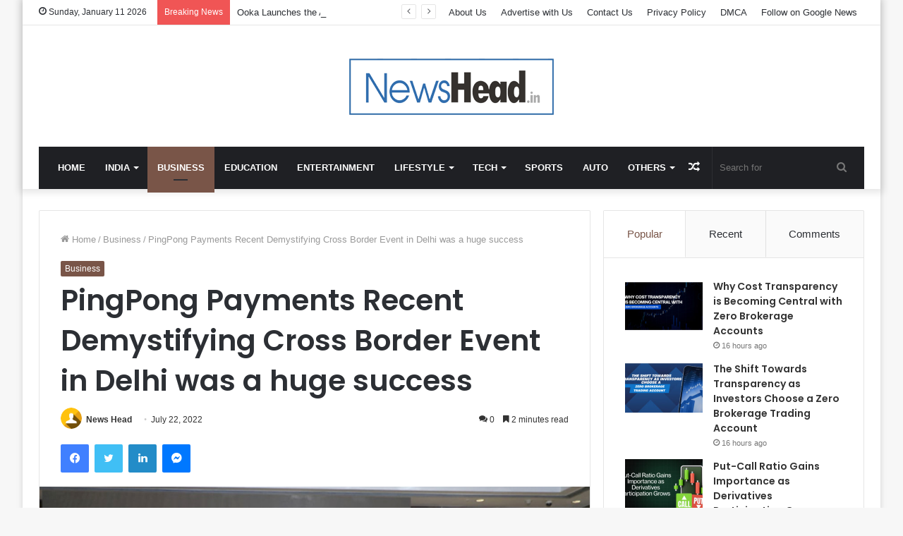

--- FILE ---
content_type: text/html; charset=UTF-8
request_url: https://newshead.in/pingpong-payments-recent-demystifying-cross-border-event-in-delhi-was-a-huge-success/
body_size: 28252
content:
<!DOCTYPE html>
<html lang="en-US" class="" data-skin="light">
<head>
	<meta charset="UTF-8" />
	<link rel="profile" href="https://gmpg.org/xfn/11" />
	
<meta http-equiv='x-dns-prefetch-control' content='on'>
<link rel='dns-prefetch' href='//cdnjs.cloudflare.com' />
<link rel='dns-prefetch' href='//ajax.googleapis.com' />
<link rel='dns-prefetch' href='//fonts.googleapis.com' />
<link rel='dns-prefetch' href='//fonts.gstatic.com' />
<link rel='dns-prefetch' href='//s.gravatar.com' />
<link rel='dns-prefetch' href='//www.google-analytics.com' />
<link rel='preload' as='image' href='https://newshead.in/wp-content/uploads/2022/11/News-Head-PNG.png' type='image/png'>
<link rel='preload' as='font' href='https://newshead.in/wp-content/themes/jannah/assets/fonts/tielabs-fonticon/tielabs-fonticon.woff' type='font/woff' crossorigin='anonymous' />
<link rel='preload' as='font' href='https://newshead.in/wp-content/themes/jannah/assets/fonts/fontawesome/fa-solid-900.woff2' type='font/woff2' crossorigin='anonymous' />
<link rel='preload' as='font' href='https://newshead.in/wp-content/themes/jannah/assets/fonts/fontawesome/fa-brands-400.woff2' type='font/woff2' crossorigin='anonymous' />
<link rel='preload' as='font' href='https://newshead.in/wp-content/themes/jannah/assets/fonts/fontawesome/fa-regular-400.woff2' type='font/woff2' crossorigin='anonymous' />
<link rel='preload' as='script' href='https://ajax.googleapis.com/ajax/libs/webfont/1/webfont.js'>
<meta name='robots' content='index, follow, max-image-preview:large, max-snippet:-1, max-video-preview:-1' />

	<!-- This site is optimized with the Yoast SEO plugin v26.6 - https://yoast.com/wordpress/plugins/seo/ -->
	<title>PingPong Payments Recent Demystifying Cross Border Event in Delhi was a huge success - News Head</title>
	<link rel="canonical" href="https://newshead.in/pingpong-payments-recent-demystifying-cross-border-event-in-delhi-was-a-huge-success/" />
	<meta property="og:locale" content="en_US" />
	<meta property="og:type" content="article" />
	<meta property="og:title" content="PingPong Payments Recent Demystifying Cross Border Event in Delhi was a huge success - News Head" />
	<meta property="og:description" content="After a successful Demystifying Cross Border Event in metropolitan cities like Bangalore, Mumbai and Jaipur, PingPong Payments organized an extravaganza event at Radisson Blu Plaza, Mahipalpur, Delhi. Felicitation of PingPong Loyalty program winner Mr Subhash Agarwal, owner of Shubh overseas who won an international vacation to the USA/Europe for his contribution was done during the &hellip;" />
	<meta property="og:url" content="https://newshead.in/pingpong-payments-recent-demystifying-cross-border-event-in-delhi-was-a-huge-success/" />
	<meta property="og:site_name" content="News Head" />
	<meta property="article:published_time" content="2022-07-22T04:40:39+00:00" />
	<meta property="og:image" content="https://newshead.in/wp-content/uploads/2022/07/PingPong-Payments-Recent-Demystifying-Cross-Border-Event-in-Delhi-was-a-huge-success.jpg" />
	<meta property="og:image:width" content="666" />
	<meta property="og:image:height" content="411" />
	<meta property="og:image:type" content="image/jpeg" />
	<meta name="author" content="News Head" />
	<meta name="twitter:card" content="summary_large_image" />
	<meta name="twitter:label1" content="Written by" />
	<meta name="twitter:data1" content="News Head" />
	<meta name="twitter:label2" content="Est. reading time" />
	<meta name="twitter:data2" content="3 minutes" />
	<script type="application/ld+json" class="yoast-schema-graph">{"@context":"https://schema.org","@graph":[{"@type":"Article","@id":"https://newshead.in/pingpong-payments-recent-demystifying-cross-border-event-in-delhi-was-a-huge-success/#article","isPartOf":{"@id":"https://newshead.in/pingpong-payments-recent-demystifying-cross-border-event-in-delhi-was-a-huge-success/"},"author":{"name":"News Head","@id":"https://newshead.in/#/schema/person/a508ec6bf8f72eb69e44011fd43f55f6"},"headline":"PingPong Payments Recent Demystifying Cross Border Event in Delhi was a huge success","datePublished":"2022-07-22T04:40:39+00:00","mainEntityOfPage":{"@id":"https://newshead.in/pingpong-payments-recent-demystifying-cross-border-event-in-delhi-was-a-huge-success/"},"wordCount":477,"commentCount":0,"publisher":{"@id":"https://newshead.in/#organization"},"image":{"@id":"https://newshead.in/pingpong-payments-recent-demystifying-cross-border-event-in-delhi-was-a-huge-success/#primaryimage"},"thumbnailUrl":"https://newshead.in/wp-content/uploads/2022/07/PingPong-Payments-Recent-Demystifying-Cross-Border-Event-in-Delhi-was-a-huge-success.jpg","keywords":["Ankit Pareek","Chetna Sharma","Demystifying Cross Border Event","PingPong Global Payments","PingPong Loyalty program winner","PingPong Payments","The San Mateo","virtual payment service provider"],"articleSection":["Business"],"inLanguage":"en-US","potentialAction":[{"@type":"CommentAction","name":"Comment","target":["https://newshead.in/pingpong-payments-recent-demystifying-cross-border-event-in-delhi-was-a-huge-success/#respond"]}]},{"@type":"WebPage","@id":"https://newshead.in/pingpong-payments-recent-demystifying-cross-border-event-in-delhi-was-a-huge-success/","url":"https://newshead.in/pingpong-payments-recent-demystifying-cross-border-event-in-delhi-was-a-huge-success/","name":"PingPong Payments Recent Demystifying Cross Border Event in Delhi was a huge success - News Head","isPartOf":{"@id":"https://newshead.in/#website"},"primaryImageOfPage":{"@id":"https://newshead.in/pingpong-payments-recent-demystifying-cross-border-event-in-delhi-was-a-huge-success/#primaryimage"},"image":{"@id":"https://newshead.in/pingpong-payments-recent-demystifying-cross-border-event-in-delhi-was-a-huge-success/#primaryimage"},"thumbnailUrl":"https://newshead.in/wp-content/uploads/2022/07/PingPong-Payments-Recent-Demystifying-Cross-Border-Event-in-Delhi-was-a-huge-success.jpg","datePublished":"2022-07-22T04:40:39+00:00","breadcrumb":{"@id":"https://newshead.in/pingpong-payments-recent-demystifying-cross-border-event-in-delhi-was-a-huge-success/#breadcrumb"},"inLanguage":"en-US","potentialAction":[{"@type":"ReadAction","target":["https://newshead.in/pingpong-payments-recent-demystifying-cross-border-event-in-delhi-was-a-huge-success/"]}]},{"@type":"ImageObject","inLanguage":"en-US","@id":"https://newshead.in/pingpong-payments-recent-demystifying-cross-border-event-in-delhi-was-a-huge-success/#primaryimage","url":"https://newshead.in/wp-content/uploads/2022/07/PingPong-Payments-Recent-Demystifying-Cross-Border-Event-in-Delhi-was-a-huge-success.jpg","contentUrl":"https://newshead.in/wp-content/uploads/2022/07/PingPong-Payments-Recent-Demystifying-Cross-Border-Event-in-Delhi-was-a-huge-success.jpg","width":666,"height":411},{"@type":"BreadcrumbList","@id":"https://newshead.in/pingpong-payments-recent-demystifying-cross-border-event-in-delhi-was-a-huge-success/#breadcrumb","itemListElement":[{"@type":"ListItem","position":1,"name":"Home","item":"https://newshead.in/"},{"@type":"ListItem","position":2,"name":"PingPong Payments Recent Demystifying Cross Border Event in Delhi was a huge success"}]},{"@type":"WebSite","@id":"https://newshead.in/#website","url":"https://newshead.in/","name":"News Head","description":"","publisher":{"@id":"https://newshead.in/#organization"},"potentialAction":[{"@type":"SearchAction","target":{"@type":"EntryPoint","urlTemplate":"https://newshead.in/?s={search_term_string}"},"query-input":{"@type":"PropertyValueSpecification","valueRequired":true,"valueName":"search_term_string"}}],"inLanguage":"en-US"},{"@type":"Organization","@id":"https://newshead.in/#organization","name":"News Head","url":"https://newshead.in/","logo":{"@type":"ImageObject","inLanguage":"en-US","@id":"https://newshead.in/#/schema/logo/image/","url":"https://newshead.in/wp-content/uploads/2021/08/cropped-News-Head-PNG.png","contentUrl":"https://newshead.in/wp-content/uploads/2021/08/cropped-News-Head-PNG.png","width":2291,"height":702,"caption":"News Head"},"image":{"@id":"https://newshead.in/#/schema/logo/image/"}},{"@type":"Person","@id":"https://newshead.in/#/schema/person/a508ec6bf8f72eb69e44011fd43f55f6","name":"News Head","image":{"@type":"ImageObject","inLanguage":"en-US","@id":"https://newshead.in/#/schema/person/image/","url":"https://secure.gravatar.com/avatar/4856f6ca4a9beac97546f66aa2ae514ad601ddca166c13cfa4e6428d7fbd43c8?s=96&d=mm&r=g","contentUrl":"https://secure.gravatar.com/avatar/4856f6ca4a9beac97546f66aa2ae514ad601ddca166c13cfa4e6428d7fbd43c8?s=96&d=mm&r=g","caption":"News Head"},"sameAs":["http://newshead.in"],"url":"https://newshead.in/author/newshead/"}]}</script>
	<!-- / Yoast SEO plugin. -->


<link rel='dns-prefetch' href='//www.googletagmanager.com' />
<link rel="alternate" type="application/rss+xml" title="News Head &raquo; Feed" href="https://newshead.in/feed/" />
<link rel="alternate" type="application/rss+xml" title="News Head &raquo; Comments Feed" href="https://newshead.in/comments/feed/" />
<link rel="alternate" type="application/rss+xml" title="News Head &raquo; PingPong Payments Recent Demystifying Cross Border Event in Delhi was a huge success Comments Feed" href="https://newshead.in/pingpong-payments-recent-demystifying-cross-border-event-in-delhi-was-a-huge-success/feed/" />
<link rel="alternate" title="oEmbed (JSON)" type="application/json+oembed" href="https://newshead.in/wp-json/oembed/1.0/embed?url=https%3A%2F%2Fnewshead.in%2Fpingpong-payments-recent-demystifying-cross-border-event-in-delhi-was-a-huge-success%2F" />
<link rel="alternate" title="oEmbed (XML)" type="text/xml+oembed" href="https://newshead.in/wp-json/oembed/1.0/embed?url=https%3A%2F%2Fnewshead.in%2Fpingpong-payments-recent-demystifying-cross-border-event-in-delhi-was-a-huge-success%2F&#038;format=xml" />
<style id='wp-img-auto-sizes-contain-inline-css' type='text/css'>
img:is([sizes=auto i],[sizes^="auto," i]){contain-intrinsic-size:3000px 1500px}
/*# sourceURL=wp-img-auto-sizes-contain-inline-css */
</style>

<style id='wp-emoji-styles-inline-css' type='text/css'>

	img.wp-smiley, img.emoji {
		display: inline !important;
		border: none !important;
		box-shadow: none !important;
		height: 1em !important;
		width: 1em !important;
		margin: 0 0.07em !important;
		vertical-align: -0.1em !important;
		background: none !important;
		padding: 0 !important;
	}
/*# sourceURL=wp-emoji-styles-inline-css */
</style>
<style id='classic-theme-styles-inline-css' type='text/css'>
/*! This file is auto-generated */
.wp-block-button__link{color:#fff;background-color:#32373c;border-radius:9999px;box-shadow:none;text-decoration:none;padding:calc(.667em + 2px) calc(1.333em + 2px);font-size:1.125em}.wp-block-file__button{background:#32373c;color:#fff;text-decoration:none}
/*# sourceURL=/wp-includes/css/classic-themes.min.css */
</style>
<link rel='stylesheet' id='contact-form-7-css' href='https://newshead.in/wp-content/plugins/contact-form-7/includes/css/styles.css?ver=6.1.4' type='text/css' media='all' />
<link rel='stylesheet' id='taqyeem-buttons-style-css' href='https://newshead.in/wp-content/plugins/taqyeem-buttons/assets/style.css?ver=6.9' type='text/css' media='all' />
<link rel='stylesheet' id='tie-css-base-css' href='https://newshead.in/wp-content/themes/jannah/assets/css/base.min.css?ver=5.4.0' type='text/css' media='all' />
<link rel='stylesheet' id='tie-css-styles-css' href='https://newshead.in/wp-content/themes/jannah/assets/css/style.min.css?ver=5.4.0' type='text/css' media='all' />
<link rel='stylesheet' id='tie-css-widgets-css' href='https://newshead.in/wp-content/themes/jannah/assets/css/widgets.min.css?ver=5.4.0' type='text/css' media='all' />
<link rel='stylesheet' id='tie-css-helpers-css' href='https://newshead.in/wp-content/themes/jannah/assets/css/helpers.min.css?ver=5.4.0' type='text/css' media='all' />
<link rel='stylesheet' id='tie-fontawesome5-css' href='https://newshead.in/wp-content/themes/jannah/assets/css/fontawesome.css?ver=5.4.0' type='text/css' media='all' />
<link rel='stylesheet' id='tie-css-ilightbox-css' href='https://newshead.in/wp-content/themes/jannah/assets/ilightbox/dark-skin/skin.css?ver=5.4.0' type='text/css' media='all' />
<link rel='stylesheet' id='tie-css-shortcodes-css' href='https://newshead.in/wp-content/themes/jannah/assets/css/plugins/shortcodes.min.css?ver=5.4.0' type='text/css' media='all' />
<link rel='stylesheet' id='tie-css-single-css' href='https://newshead.in/wp-content/themes/jannah/assets/css/single.min.css?ver=5.4.0' type='text/css' media='all' />
<link rel='stylesheet' id='tie-css-print-css' href='https://newshead.in/wp-content/themes/jannah/assets/css/print.css?ver=5.4.0' type='text/css' media='print' />
<link rel='stylesheet' id='taqyeem-styles-css' href='https://newshead.in/wp-content/themes/jannah/assets/css/plugins/taqyeem.min.css?ver=5.4.0' type='text/css' media='all' />
<style id='taqyeem-styles-inline-css' type='text/css'>
.wf-active .logo-text,.wf-active h1,.wf-active h2,.wf-active h3,.wf-active h4,.wf-active h5,.wf-active h6,.wf-active .the-subtitle{font-family: 'Poppins';}#main-nav .main-menu > ul > li > a{text-transform: uppercase;}.brand-title,a:hover,.tie-popup-search-submit,#logo.text-logo a,.theme-header nav .components #search-submit:hover,.theme-header .header-nav .components > li:hover > a,.theme-header .header-nav .components li a:hover,.main-menu ul.cats-vertical li a.is-active,.main-menu ul.cats-vertical li a:hover,.main-nav li.mega-menu .post-meta a:hover,.main-nav li.mega-menu .post-box-title a:hover,.search-in-main-nav.autocomplete-suggestions a:hover,#main-nav .menu ul:not(.cats-horizontal) li:hover > a,#main-nav .menu ul li.current-menu-item:not(.mega-link-column) > a,.top-nav .menu li:hover > a,.top-nav .menu > .tie-current-menu > a,.search-in-top-nav.autocomplete-suggestions .post-title a:hover,div.mag-box .mag-box-options .mag-box-filter-links a.active,.mag-box-filter-links .flexMenu-viewMore:hover > a,.stars-rating-active,body .tabs.tabs .active > a,.video-play-icon,.spinner-circle:after,#go-to-content:hover,.comment-list .comment-author .fn,.commentlist .comment-author .fn,blockquote::before,blockquote cite,blockquote.quote-simple p,.multiple-post-pages a:hover,#story-index li .is-current,.latest-tweets-widget .twitter-icon-wrap span,.wide-slider-nav-wrapper .slide,.wide-next-prev-slider-wrapper .tie-slider-nav li:hover span,.review-final-score h3,#mobile-menu-icon:hover .menu-text,body .entry a,.dark-skin body .entry a,.entry .post-bottom-meta a:hover,.comment-list .comment-content a,q a,blockquote a,.widget.tie-weather-widget .icon-basecloud-bg:after,.site-footer a:hover,.site-footer .stars-rating-active,.site-footer .twitter-icon-wrap span,.site-info a:hover{color: #795548;}#instagram-link a:hover{color: #795548 !important;border-color: #795548 !important;}[type='submit'],.button,.generic-button a,.generic-button button,.theme-header .header-nav .comp-sub-menu a.button.guest-btn:hover,.theme-header .header-nav .comp-sub-menu a.checkout-button,nav.main-nav .menu > li.tie-current-menu > a,nav.main-nav .menu > li:hover > a,.main-menu .mega-links-head:after,.main-nav .mega-menu.mega-cat .cats-horizontal li a.is-active,#mobile-menu-icon:hover .nav-icon,#mobile-menu-icon:hover .nav-icon:before,#mobile-menu-icon:hover .nav-icon:after,.search-in-main-nav.autocomplete-suggestions a.button,.search-in-top-nav.autocomplete-suggestions a.button,.spinner > div,.post-cat,.pages-numbers li.current span,.multiple-post-pages > span,#tie-wrapper .mejs-container .mejs-controls,.mag-box-filter-links a:hover,.slider-arrow-nav a:not(.pagination-disabled):hover,.comment-list .reply a:hover,.commentlist .reply a:hover,#reading-position-indicator,#story-index-icon,.videos-block .playlist-title,.review-percentage .review-item span span,.tie-slick-dots li.slick-active button,.tie-slick-dots li button:hover,.digital-rating-static,.timeline-widget li a:hover .date:before,#wp-calendar #today,.posts-list-counter li.widget-post-list:before,.cat-counter a + span,.tie-slider-nav li span:hover,.fullwidth-area .widget_tag_cloud .tagcloud a:hover,.magazine2:not(.block-head-4) .dark-widgetized-area ul.tabs a:hover,.magazine2:not(.block-head-4) .dark-widgetized-area ul.tabs .active a,.magazine1 .dark-widgetized-area ul.tabs a:hover,.magazine1 .dark-widgetized-area ul.tabs .active a,.block-head-4.magazine2 .dark-widgetized-area .tabs.tabs .active a,.block-head-4.magazine2 .dark-widgetized-area .tabs > .active a:before,.block-head-4.magazine2 .dark-widgetized-area .tabs > .active a:after,.demo_store,.demo #logo:after,.demo #sticky-logo:after,.widget.tie-weather-widget,span.video-close-btn:hover,#go-to-top,.latest-tweets-widget .slider-links .button:not(:hover){background-color: #795548;color: #FFFFFF;}.tie-weather-widget .widget-title .the-subtitle,.block-head-4.magazine2 #footer .tabs .active a:hover{color: #FFFFFF;}pre,code,.pages-numbers li.current span,.theme-header .header-nav .comp-sub-menu a.button.guest-btn:hover,.multiple-post-pages > span,.post-content-slideshow .tie-slider-nav li span:hover,#tie-body .tie-slider-nav li > span:hover,.slider-arrow-nav a:not(.pagination-disabled):hover,.main-nav .mega-menu.mega-cat .cats-horizontal li a.is-active,.main-nav .mega-menu.mega-cat .cats-horizontal li a:hover,.main-menu .menu > li > .menu-sub-content{border-color: #795548;}.main-menu .menu > li.tie-current-menu{border-bottom-color: #795548;}.top-nav .menu li.tie-current-menu > a:before,.top-nav .menu li.menu-item-has-children:hover > a:before{border-top-color: #795548;}.main-nav .main-menu .menu > li.tie-current-menu > a:before,.main-nav .main-menu .menu > li:hover > a:before{border-top-color: #FFFFFF;}header.main-nav-light .main-nav .menu-item-has-children li:hover > a:before,header.main-nav-light .main-nav .mega-menu li:hover > a:before{border-left-color: #795548;}.rtl header.main-nav-light .main-nav .menu-item-has-children li:hover > a:before,.rtl header.main-nav-light .main-nav .mega-menu li:hover > a:before{border-right-color: #795548;border-left-color: transparent;}.top-nav ul.menu li .menu-item-has-children:hover > a:before{border-top-color: transparent;border-left-color: #795548;}.rtl .top-nav ul.menu li .menu-item-has-children:hover > a:before{border-left-color: transparent;border-right-color: #795548;}::-moz-selection{background-color: #795548;color: #FFFFFF;}::selection{background-color: #795548;color: #FFFFFF;}circle.circle_bar{stroke: #795548;}#reading-position-indicator{box-shadow: 0 0 10px rgba( 121,85,72,0.7);}#logo.text-logo a:hover,body .entry a:hover,.dark-skin body .entry a:hover,.comment-list .comment-content a:hover,.block-head-4.magazine2 .site-footer .tabs li a:hover,q a:hover,blockquote a:hover{color: #472316;}.button:hover,input[type='submit']:hover,.generic-button a:hover,.generic-button button:hover,a.post-cat:hover,.site-footer .button:hover,.site-footer [type='submit']:hover,.search-in-main-nav.autocomplete-suggestions a.button:hover,.search-in-top-nav.autocomplete-suggestions a.button:hover,.theme-header .header-nav .comp-sub-menu a.checkout-button:hover{background-color: #472316;color: #FFFFFF;}.theme-header .header-nav .comp-sub-menu a.checkout-button:not(:hover),body .entry a.button{color: #FFFFFF;}#story-index.is-compact .story-index-content{background-color: #795548;}#story-index.is-compact .story-index-content a,#story-index.is-compact .story-index-content .is-current{color: #FFFFFF;}#tie-body .mag-box-title h3 a,#tie-body .block-more-button{color: #795548;}#tie-body .mag-box-title h3 a:hover,#tie-body .block-more-button:hover{color: #472316;}#tie-body .mag-box-title{color: #795548;}#tie-body .mag-box-title:before{border-top-color: #795548;}#tie-body .mag-box-title:after,#tie-body #footer .widget-title:after{background-color: #795548;}.brand-title,a:hover,.tie-popup-search-submit,#logo.text-logo a,.theme-header nav .components #search-submit:hover,.theme-header .header-nav .components > li:hover > a,.theme-header .header-nav .components li a:hover,.main-menu ul.cats-vertical li a.is-active,.main-menu ul.cats-vertical li a:hover,.main-nav li.mega-menu .post-meta a:hover,.main-nav li.mega-menu .post-box-title a:hover,.search-in-main-nav.autocomplete-suggestions a:hover,#main-nav .menu ul:not(.cats-horizontal) li:hover > a,#main-nav .menu ul li.current-menu-item:not(.mega-link-column) > a,.top-nav .menu li:hover > a,.top-nav .menu > .tie-current-menu > a,.search-in-top-nav.autocomplete-suggestions .post-title a:hover,div.mag-box .mag-box-options .mag-box-filter-links a.active,.mag-box-filter-links .flexMenu-viewMore:hover > a,.stars-rating-active,body .tabs.tabs .active > a,.video-play-icon,.spinner-circle:after,#go-to-content:hover,.comment-list .comment-author .fn,.commentlist .comment-author .fn,blockquote::before,blockquote cite,blockquote.quote-simple p,.multiple-post-pages a:hover,#story-index li .is-current,.latest-tweets-widget .twitter-icon-wrap span,.wide-slider-nav-wrapper .slide,.wide-next-prev-slider-wrapper .tie-slider-nav li:hover span,.review-final-score h3,#mobile-menu-icon:hover .menu-text,body .entry a,.dark-skin body .entry a,.entry .post-bottom-meta a:hover,.comment-list .comment-content a,q a,blockquote a,.widget.tie-weather-widget .icon-basecloud-bg:after,.site-footer a:hover,.site-footer .stars-rating-active,.site-footer .twitter-icon-wrap span,.site-info a:hover{color: #795548;}#instagram-link a:hover{color: #795548 !important;border-color: #795548 !important;}[type='submit'],.button,.generic-button a,.generic-button button,.theme-header .header-nav .comp-sub-menu a.button.guest-btn:hover,.theme-header .header-nav .comp-sub-menu a.checkout-button,nav.main-nav .menu > li.tie-current-menu > a,nav.main-nav .menu > li:hover > a,.main-menu .mega-links-head:after,.main-nav .mega-menu.mega-cat .cats-horizontal li a.is-active,#mobile-menu-icon:hover .nav-icon,#mobile-menu-icon:hover .nav-icon:before,#mobile-menu-icon:hover .nav-icon:after,.search-in-main-nav.autocomplete-suggestions a.button,.search-in-top-nav.autocomplete-suggestions a.button,.spinner > div,.post-cat,.pages-numbers li.current span,.multiple-post-pages > span,#tie-wrapper .mejs-container .mejs-controls,.mag-box-filter-links a:hover,.slider-arrow-nav a:not(.pagination-disabled):hover,.comment-list .reply a:hover,.commentlist .reply a:hover,#reading-position-indicator,#story-index-icon,.videos-block .playlist-title,.review-percentage .review-item span span,.tie-slick-dots li.slick-active button,.tie-slick-dots li button:hover,.digital-rating-static,.timeline-widget li a:hover .date:before,#wp-calendar #today,.posts-list-counter li.widget-post-list:before,.cat-counter a + span,.tie-slider-nav li span:hover,.fullwidth-area .widget_tag_cloud .tagcloud a:hover,.magazine2:not(.block-head-4) .dark-widgetized-area ul.tabs a:hover,.magazine2:not(.block-head-4) .dark-widgetized-area ul.tabs .active a,.magazine1 .dark-widgetized-area ul.tabs a:hover,.magazine1 .dark-widgetized-area ul.tabs .active a,.block-head-4.magazine2 .dark-widgetized-area .tabs.tabs .active a,.block-head-4.magazine2 .dark-widgetized-area .tabs > .active a:before,.block-head-4.magazine2 .dark-widgetized-area .tabs > .active a:after,.demo_store,.demo #logo:after,.demo #sticky-logo:after,.widget.tie-weather-widget,span.video-close-btn:hover,#go-to-top,.latest-tweets-widget .slider-links .button:not(:hover){background-color: #795548;color: #FFFFFF;}.tie-weather-widget .widget-title .the-subtitle,.block-head-4.magazine2 #footer .tabs .active a:hover{color: #FFFFFF;}pre,code,.pages-numbers li.current span,.theme-header .header-nav .comp-sub-menu a.button.guest-btn:hover,.multiple-post-pages > span,.post-content-slideshow .tie-slider-nav li span:hover,#tie-body .tie-slider-nav li > span:hover,.slider-arrow-nav a:not(.pagination-disabled):hover,.main-nav .mega-menu.mega-cat .cats-horizontal li a.is-active,.main-nav .mega-menu.mega-cat .cats-horizontal li a:hover,.main-menu .menu > li > .menu-sub-content{border-color: #795548;}.main-menu .menu > li.tie-current-menu{border-bottom-color: #795548;}.top-nav .menu li.tie-current-menu > a:before,.top-nav .menu li.menu-item-has-children:hover > a:before{border-top-color: #795548;}.main-nav .main-menu .menu > li.tie-current-menu > a:before,.main-nav .main-menu .menu > li:hover > a:before{border-top-color: #FFFFFF;}header.main-nav-light .main-nav .menu-item-has-children li:hover > a:before,header.main-nav-light .main-nav .mega-menu li:hover > a:before{border-left-color: #795548;}.rtl header.main-nav-light .main-nav .menu-item-has-children li:hover > a:before,.rtl header.main-nav-light .main-nav .mega-menu li:hover > a:before{border-right-color: #795548;border-left-color: transparent;}.top-nav ul.menu li .menu-item-has-children:hover > a:before{border-top-color: transparent;border-left-color: #795548;}.rtl .top-nav ul.menu li .menu-item-has-children:hover > a:before{border-left-color: transparent;border-right-color: #795548;}::-moz-selection{background-color: #795548;color: #FFFFFF;}::selection{background-color: #795548;color: #FFFFFF;}circle.circle_bar{stroke: #795548;}#reading-position-indicator{box-shadow: 0 0 10px rgba( 121,85,72,0.7);}#logo.text-logo a:hover,body .entry a:hover,.dark-skin body .entry a:hover,.comment-list .comment-content a:hover,.block-head-4.magazine2 .site-footer .tabs li a:hover,q a:hover,blockquote a:hover{color: #472316;}.button:hover,input[type='submit']:hover,.generic-button a:hover,.generic-button button:hover,a.post-cat:hover,.site-footer .button:hover,.site-footer [type='submit']:hover,.search-in-main-nav.autocomplete-suggestions a.button:hover,.search-in-top-nav.autocomplete-suggestions a.button:hover,.theme-header .header-nav .comp-sub-menu a.checkout-button:hover{background-color: #472316;color: #FFFFFF;}.theme-header .header-nav .comp-sub-menu a.checkout-button:not(:hover),body .entry a.button{color: #FFFFFF;}#story-index.is-compact .story-index-content{background-color: #795548;}#story-index.is-compact .story-index-content a,#story-index.is-compact .story-index-content .is-current{color: #FFFFFF;}#tie-body .mag-box-title h3 a,#tie-body .block-more-button{color: #795548;}#tie-body .mag-box-title h3 a:hover,#tie-body .block-more-button:hover{color: #472316;}#tie-body .mag-box-title{color: #795548;}#tie-body .mag-box-title:before{border-top-color: #795548;}#tie-body .mag-box-title:after,#tie-body #footer .widget-title:after{background-color: #795548;}.tie-cat-2560,.tie-cat-item-2560 > span{background-color:#e67e22 !important;color:#FFFFFF !important;}.tie-cat-2560:after{border-top-color:#e67e22 !important;}.tie-cat-2560:hover{background-color:#c86004 !important;}.tie-cat-2560:hover:after{border-top-color:#c86004 !important;}.tie-cat-2361,.tie-cat-item-2361 > span{background-color:#2ecc71 !important;color:#FFFFFF !important;}.tie-cat-2361:after{border-top-color:#2ecc71 !important;}.tie-cat-2361:hover{background-color:#10ae53 !important;}.tie-cat-2361:hover:after{border-top-color:#10ae53 !important;}.tie-cat-2562,.tie-cat-item-2562 > span{background-color:#9b59b6 !important;color:#FFFFFF !important;}.tie-cat-2562:after{border-top-color:#9b59b6 !important;}.tie-cat-2562:hover{background-color:#7d3b98 !important;}.tie-cat-2562:hover:after{border-top-color:#7d3b98 !important;}.tie-cat-2563,.tie-cat-item-2563 > span{background-color:#34495e !important;color:#FFFFFF !important;}.tie-cat-2563:after{border-top-color:#34495e !important;}.tie-cat-2563:hover{background-color:#162b40 !important;}.tie-cat-2563:hover:after{border-top-color:#162b40 !important;}.tie-cat-2559,.tie-cat-item-2559 > span{background-color:#795548 !important;color:#FFFFFF !important;}.tie-cat-2559:after{border-top-color:#795548 !important;}.tie-cat-2559:hover{background-color:#5b372a !important;}.tie-cat-2559:hover:after{border-top-color:#5b372a !important;}.tie-cat-2561,.tie-cat-item-2561 > span{background-color:#4CAF50 !important;color:#FFFFFF !important;}.tie-cat-2561:after{border-top-color:#4CAF50 !important;}.tie-cat-2561:hover{background-color:#2e9132 !important;}.tie-cat-2561:hover:after{border-top-color:#2e9132 !important;}@media (max-width: 991px){.side-aside.dark-skin{background: #2f88d6;background: -webkit-linear-gradient(135deg,#5933a2,#2f88d6 );background: -moz-linear-gradient(135deg,#5933a2,#2f88d6 );background: -o-linear-gradient(135deg,#5933a2,#2f88d6 );background: linear-gradient(135deg,#2f88d6,#5933a2 );}}
/*# sourceURL=taqyeem-styles-inline-css */
</style>
<script type="text/javascript" src="https://newshead.in/wp-includes/js/jquery/jquery.min.js?ver=3.7.1" id="jquery-core-js"></script>
<script type="text/javascript" src="https://newshead.in/wp-includes/js/jquery/jquery-migrate.min.js?ver=3.4.1" id="jquery-migrate-js"></script>

<!-- Google tag (gtag.js) snippet added by Site Kit -->
<!-- Google Analytics snippet added by Site Kit -->
<script type="text/javascript" src="https://www.googletagmanager.com/gtag/js?id=GT-KTTR5PN" id="google_gtagjs-js" async></script>
<script type="text/javascript" id="google_gtagjs-js-after">
/* <![CDATA[ */
window.dataLayer = window.dataLayer || [];function gtag(){dataLayer.push(arguments);}
gtag("set","linker",{"domains":["newshead.in"]});
gtag("js", new Date());
gtag("set", "developer_id.dZTNiMT", true);
gtag("config", "GT-KTTR5PN");
//# sourceURL=google_gtagjs-js-after
/* ]]> */
</script>
<link rel="https://api.w.org/" href="https://newshead.in/wp-json/" /><link rel="alternate" title="JSON" type="application/json" href="https://newshead.in/wp-json/wp/v2/posts/7228" /><link rel="EditURI" type="application/rsd+xml" title="RSD" href="https://newshead.in/xmlrpc.php?rsd" />
<meta name="generator" content="WordPress 6.9" />
<link rel='shortlink' href='https://newshead.in/?p=7228' />
<meta name="generator" content="Site Kit by Google 1.168.0" /><script type='text/javascript'>
/* <![CDATA[ */
var taqyeem = {"ajaxurl":"https://newshead.in/wp-admin/admin-ajax.php" , "your_rating":"Your Rating:"};
/* ]]> */
</script>

<meta http-equiv="X-UA-Compatible" content="IE=edge">
<meta name="theme-color" content="#795548" /><meta name="viewport" content="width=device-width, initial-scale=1.0" />      <meta name="onesignal" content="wordpress-plugin"/>
            <script>

      window.OneSignalDeferred = window.OneSignalDeferred || [];

      OneSignalDeferred.push(function(OneSignal) {
        var oneSignal_options = {};
        window._oneSignalInitOptions = oneSignal_options;

        oneSignal_options['serviceWorkerParam'] = { scope: '/wp-content/plugins/onesignal-free-web-push-notifications/sdk_files/push/onesignal/' };
oneSignal_options['serviceWorkerPath'] = 'OneSignalSDKWorker.js';

        OneSignal.Notifications.setDefaultUrl("https://newshead.in");

        oneSignal_options['wordpress'] = true;
oneSignal_options['appId'] = '127608f0-9dc8-4468-94d8-0f1744642cc8';
oneSignal_options['allowLocalhostAsSecureOrigin'] = true;
oneSignal_options['welcomeNotification'] = { };
oneSignal_options['welcomeNotification']['title'] = "";
oneSignal_options['welcomeNotification']['message'] = "";
oneSignal_options['path'] = "https://newshead.in/wp-content/plugins/onesignal-free-web-push-notifications/sdk_files/";
oneSignal_options['promptOptions'] = { };
oneSignal_options['notifyButton'] = { };
oneSignal_options['notifyButton']['enable'] = true;
oneSignal_options['notifyButton']['position'] = 'bottom-right';
oneSignal_options['notifyButton']['theme'] = 'default';
oneSignal_options['notifyButton']['size'] = 'medium';
oneSignal_options['notifyButton']['displayPredicate'] = function() {
              return !OneSignal.User.PushSubscription.optedIn;
            };
oneSignal_options['notifyButton']['showCredit'] = true;
oneSignal_options['notifyButton']['text'] = {};
              OneSignal.init(window._oneSignalInitOptions);
              OneSignal.Slidedown.promptPush()      });

      function documentInitOneSignal() {
        var oneSignal_elements = document.getElementsByClassName("OneSignal-prompt");

        var oneSignalLinkClickHandler = function(event) { OneSignal.Notifications.requestPermission(); event.preventDefault(); };        for(var i = 0; i < oneSignal_elements.length; i++)
          oneSignal_elements[i].addEventListener('click', oneSignalLinkClickHandler, false);
      }

      if (document.readyState === 'complete') {
           documentInitOneSignal();
      }
      else {
           window.addEventListener("load", function(event){
               documentInitOneSignal();
          });
      }
    </script>
<link rel="icon" href="https://newshead.in/wp-content/uploads/2021/08/cropped-Fevicon-32x32.jpg" sizes="32x32" />
<link rel="icon" href="https://newshead.in/wp-content/uploads/2021/08/cropped-Fevicon-192x192.jpg" sizes="192x192" />
<link rel="apple-touch-icon" href="https://newshead.in/wp-content/uploads/2021/08/cropped-Fevicon-180x180.jpg" />
<meta name="msapplication-TileImage" content="https://newshead.in/wp-content/uploads/2021/08/cropped-Fevicon-270x270.jpg" />
<style id='wp-block-image-inline-css' type='text/css'>
.wp-block-image>a,.wp-block-image>figure>a{display:inline-block}.wp-block-image img{box-sizing:border-box;height:auto;max-width:100%;vertical-align:bottom}@media not (prefers-reduced-motion){.wp-block-image img.hide{visibility:hidden}.wp-block-image img.show{animation:show-content-image .4s}}.wp-block-image[style*=border-radius] img,.wp-block-image[style*=border-radius]>a{border-radius:inherit}.wp-block-image.has-custom-border img{box-sizing:border-box}.wp-block-image.aligncenter{text-align:center}.wp-block-image.alignfull>a,.wp-block-image.alignwide>a{width:100%}.wp-block-image.alignfull img,.wp-block-image.alignwide img{height:auto;width:100%}.wp-block-image .aligncenter,.wp-block-image .alignleft,.wp-block-image .alignright,.wp-block-image.aligncenter,.wp-block-image.alignleft,.wp-block-image.alignright{display:table}.wp-block-image .aligncenter>figcaption,.wp-block-image .alignleft>figcaption,.wp-block-image .alignright>figcaption,.wp-block-image.aligncenter>figcaption,.wp-block-image.alignleft>figcaption,.wp-block-image.alignright>figcaption{caption-side:bottom;display:table-caption}.wp-block-image .alignleft{float:left;margin:.5em 1em .5em 0}.wp-block-image .alignright{float:right;margin:.5em 0 .5em 1em}.wp-block-image .aligncenter{margin-left:auto;margin-right:auto}.wp-block-image :where(figcaption){margin-bottom:1em;margin-top:.5em}.wp-block-image.is-style-circle-mask img{border-radius:9999px}@supports ((-webkit-mask-image:none) or (mask-image:none)) or (-webkit-mask-image:none){.wp-block-image.is-style-circle-mask img{border-radius:0;-webkit-mask-image:url('data:image/svg+xml;utf8,<svg viewBox="0 0 100 100" xmlns="http://www.w3.org/2000/svg"><circle cx="50" cy="50" r="50"/></svg>');mask-image:url('data:image/svg+xml;utf8,<svg viewBox="0 0 100 100" xmlns="http://www.w3.org/2000/svg"><circle cx="50" cy="50" r="50"/></svg>');mask-mode:alpha;-webkit-mask-position:center;mask-position:center;-webkit-mask-repeat:no-repeat;mask-repeat:no-repeat;-webkit-mask-size:contain;mask-size:contain}}:root :where(.wp-block-image.is-style-rounded img,.wp-block-image .is-style-rounded img){border-radius:9999px}.wp-block-image figure{margin:0}.wp-lightbox-container{display:flex;flex-direction:column;position:relative}.wp-lightbox-container img{cursor:zoom-in}.wp-lightbox-container img:hover+button{opacity:1}.wp-lightbox-container button{align-items:center;backdrop-filter:blur(16px) saturate(180%);background-color:#5a5a5a40;border:none;border-radius:4px;cursor:zoom-in;display:flex;height:20px;justify-content:center;opacity:0;padding:0;position:absolute;right:16px;text-align:center;top:16px;width:20px;z-index:100}@media not (prefers-reduced-motion){.wp-lightbox-container button{transition:opacity .2s ease}}.wp-lightbox-container button:focus-visible{outline:3px auto #5a5a5a40;outline:3px auto -webkit-focus-ring-color;outline-offset:3px}.wp-lightbox-container button:hover{cursor:pointer;opacity:1}.wp-lightbox-container button:focus{opacity:1}.wp-lightbox-container button:focus,.wp-lightbox-container button:hover,.wp-lightbox-container button:not(:hover):not(:active):not(.has-background){background-color:#5a5a5a40;border:none}.wp-lightbox-overlay{box-sizing:border-box;cursor:zoom-out;height:100vh;left:0;overflow:hidden;position:fixed;top:0;visibility:hidden;width:100%;z-index:100000}.wp-lightbox-overlay .close-button{align-items:center;cursor:pointer;display:flex;justify-content:center;min-height:40px;min-width:40px;padding:0;position:absolute;right:calc(env(safe-area-inset-right) + 16px);top:calc(env(safe-area-inset-top) + 16px);z-index:5000000}.wp-lightbox-overlay .close-button:focus,.wp-lightbox-overlay .close-button:hover,.wp-lightbox-overlay .close-button:not(:hover):not(:active):not(.has-background){background:none;border:none}.wp-lightbox-overlay .lightbox-image-container{height:var(--wp--lightbox-container-height);left:50%;overflow:hidden;position:absolute;top:50%;transform:translate(-50%,-50%);transform-origin:top left;width:var(--wp--lightbox-container-width);z-index:9999999999}.wp-lightbox-overlay .wp-block-image{align-items:center;box-sizing:border-box;display:flex;height:100%;justify-content:center;margin:0;position:relative;transform-origin:0 0;width:100%;z-index:3000000}.wp-lightbox-overlay .wp-block-image img{height:var(--wp--lightbox-image-height);min-height:var(--wp--lightbox-image-height);min-width:var(--wp--lightbox-image-width);width:var(--wp--lightbox-image-width)}.wp-lightbox-overlay .wp-block-image figcaption{display:none}.wp-lightbox-overlay button{background:none;border:none}.wp-lightbox-overlay .scrim{background-color:#fff;height:100%;opacity:.9;position:absolute;width:100%;z-index:2000000}.wp-lightbox-overlay.active{visibility:visible}@media not (prefers-reduced-motion){.wp-lightbox-overlay.active{animation:turn-on-visibility .25s both}.wp-lightbox-overlay.active img{animation:turn-on-visibility .35s both}.wp-lightbox-overlay.show-closing-animation:not(.active){animation:turn-off-visibility .35s both}.wp-lightbox-overlay.show-closing-animation:not(.active) img{animation:turn-off-visibility .25s both}.wp-lightbox-overlay.zoom.active{animation:none;opacity:1;visibility:visible}.wp-lightbox-overlay.zoom.active .lightbox-image-container{animation:lightbox-zoom-in .4s}.wp-lightbox-overlay.zoom.active .lightbox-image-container img{animation:none}.wp-lightbox-overlay.zoom.active .scrim{animation:turn-on-visibility .4s forwards}.wp-lightbox-overlay.zoom.show-closing-animation:not(.active){animation:none}.wp-lightbox-overlay.zoom.show-closing-animation:not(.active) .lightbox-image-container{animation:lightbox-zoom-out .4s}.wp-lightbox-overlay.zoom.show-closing-animation:not(.active) .lightbox-image-container img{animation:none}.wp-lightbox-overlay.zoom.show-closing-animation:not(.active) .scrim{animation:turn-off-visibility .4s forwards}}@keyframes show-content-image{0%{visibility:hidden}99%{visibility:hidden}to{visibility:visible}}@keyframes turn-on-visibility{0%{opacity:0}to{opacity:1}}@keyframes turn-off-visibility{0%{opacity:1;visibility:visible}99%{opacity:0;visibility:visible}to{opacity:0;visibility:hidden}}@keyframes lightbox-zoom-in{0%{transform:translate(calc((-100vw + var(--wp--lightbox-scrollbar-width))/2 + var(--wp--lightbox-initial-left-position)),calc(-50vh + var(--wp--lightbox-initial-top-position))) scale(var(--wp--lightbox-scale))}to{transform:translate(-50%,-50%) scale(1)}}@keyframes lightbox-zoom-out{0%{transform:translate(-50%,-50%) scale(1);visibility:visible}99%{visibility:visible}to{transform:translate(calc((-100vw + var(--wp--lightbox-scrollbar-width))/2 + var(--wp--lightbox-initial-left-position)),calc(-50vh + var(--wp--lightbox-initial-top-position))) scale(var(--wp--lightbox-scale));visibility:hidden}}
/*# sourceURL=https://newshead.in/wp-includes/blocks/image/style.min.css */
</style>
<style id='wp-block-image-theme-inline-css' type='text/css'>
:root :where(.wp-block-image figcaption){color:#555;font-size:13px;text-align:center}.is-dark-theme :root :where(.wp-block-image figcaption){color:#ffffffa6}.wp-block-image{margin:0 0 1em}
/*# sourceURL=https://newshead.in/wp-includes/blocks/image/theme.min.css */
</style>
<style id='global-styles-inline-css' type='text/css'>
:root{--wp--preset--aspect-ratio--square: 1;--wp--preset--aspect-ratio--4-3: 4/3;--wp--preset--aspect-ratio--3-4: 3/4;--wp--preset--aspect-ratio--3-2: 3/2;--wp--preset--aspect-ratio--2-3: 2/3;--wp--preset--aspect-ratio--16-9: 16/9;--wp--preset--aspect-ratio--9-16: 9/16;--wp--preset--color--black: #000000;--wp--preset--color--cyan-bluish-gray: #abb8c3;--wp--preset--color--white: #ffffff;--wp--preset--color--pale-pink: #f78da7;--wp--preset--color--vivid-red: #cf2e2e;--wp--preset--color--luminous-vivid-orange: #ff6900;--wp--preset--color--luminous-vivid-amber: #fcb900;--wp--preset--color--light-green-cyan: #7bdcb5;--wp--preset--color--vivid-green-cyan: #00d084;--wp--preset--color--pale-cyan-blue: #8ed1fc;--wp--preset--color--vivid-cyan-blue: #0693e3;--wp--preset--color--vivid-purple: #9b51e0;--wp--preset--gradient--vivid-cyan-blue-to-vivid-purple: linear-gradient(135deg,rgb(6,147,227) 0%,rgb(155,81,224) 100%);--wp--preset--gradient--light-green-cyan-to-vivid-green-cyan: linear-gradient(135deg,rgb(122,220,180) 0%,rgb(0,208,130) 100%);--wp--preset--gradient--luminous-vivid-amber-to-luminous-vivid-orange: linear-gradient(135deg,rgb(252,185,0) 0%,rgb(255,105,0) 100%);--wp--preset--gradient--luminous-vivid-orange-to-vivid-red: linear-gradient(135deg,rgb(255,105,0) 0%,rgb(207,46,46) 100%);--wp--preset--gradient--very-light-gray-to-cyan-bluish-gray: linear-gradient(135deg,rgb(238,238,238) 0%,rgb(169,184,195) 100%);--wp--preset--gradient--cool-to-warm-spectrum: linear-gradient(135deg,rgb(74,234,220) 0%,rgb(151,120,209) 20%,rgb(207,42,186) 40%,rgb(238,44,130) 60%,rgb(251,105,98) 80%,rgb(254,248,76) 100%);--wp--preset--gradient--blush-light-purple: linear-gradient(135deg,rgb(255,206,236) 0%,rgb(152,150,240) 100%);--wp--preset--gradient--blush-bordeaux: linear-gradient(135deg,rgb(254,205,165) 0%,rgb(254,45,45) 50%,rgb(107,0,62) 100%);--wp--preset--gradient--luminous-dusk: linear-gradient(135deg,rgb(255,203,112) 0%,rgb(199,81,192) 50%,rgb(65,88,208) 100%);--wp--preset--gradient--pale-ocean: linear-gradient(135deg,rgb(255,245,203) 0%,rgb(182,227,212) 50%,rgb(51,167,181) 100%);--wp--preset--gradient--electric-grass: linear-gradient(135deg,rgb(202,248,128) 0%,rgb(113,206,126) 100%);--wp--preset--gradient--midnight: linear-gradient(135deg,rgb(2,3,129) 0%,rgb(40,116,252) 100%);--wp--preset--font-size--small: 13px;--wp--preset--font-size--medium: 20px;--wp--preset--font-size--large: 36px;--wp--preset--font-size--x-large: 42px;--wp--preset--spacing--20: 0.44rem;--wp--preset--spacing--30: 0.67rem;--wp--preset--spacing--40: 1rem;--wp--preset--spacing--50: 1.5rem;--wp--preset--spacing--60: 2.25rem;--wp--preset--spacing--70: 3.38rem;--wp--preset--spacing--80: 5.06rem;--wp--preset--shadow--natural: 6px 6px 9px rgba(0, 0, 0, 0.2);--wp--preset--shadow--deep: 12px 12px 50px rgba(0, 0, 0, 0.4);--wp--preset--shadow--sharp: 6px 6px 0px rgba(0, 0, 0, 0.2);--wp--preset--shadow--outlined: 6px 6px 0px -3px rgb(255, 255, 255), 6px 6px rgb(0, 0, 0);--wp--preset--shadow--crisp: 6px 6px 0px rgb(0, 0, 0);}:where(.is-layout-flex){gap: 0.5em;}:where(.is-layout-grid){gap: 0.5em;}body .is-layout-flex{display: flex;}.is-layout-flex{flex-wrap: wrap;align-items: center;}.is-layout-flex > :is(*, div){margin: 0;}body .is-layout-grid{display: grid;}.is-layout-grid > :is(*, div){margin: 0;}:where(.wp-block-columns.is-layout-flex){gap: 2em;}:where(.wp-block-columns.is-layout-grid){gap: 2em;}:where(.wp-block-post-template.is-layout-flex){gap: 1.25em;}:where(.wp-block-post-template.is-layout-grid){gap: 1.25em;}.has-black-color{color: var(--wp--preset--color--black) !important;}.has-cyan-bluish-gray-color{color: var(--wp--preset--color--cyan-bluish-gray) !important;}.has-white-color{color: var(--wp--preset--color--white) !important;}.has-pale-pink-color{color: var(--wp--preset--color--pale-pink) !important;}.has-vivid-red-color{color: var(--wp--preset--color--vivid-red) !important;}.has-luminous-vivid-orange-color{color: var(--wp--preset--color--luminous-vivid-orange) !important;}.has-luminous-vivid-amber-color{color: var(--wp--preset--color--luminous-vivid-amber) !important;}.has-light-green-cyan-color{color: var(--wp--preset--color--light-green-cyan) !important;}.has-vivid-green-cyan-color{color: var(--wp--preset--color--vivid-green-cyan) !important;}.has-pale-cyan-blue-color{color: var(--wp--preset--color--pale-cyan-blue) !important;}.has-vivid-cyan-blue-color{color: var(--wp--preset--color--vivid-cyan-blue) !important;}.has-vivid-purple-color{color: var(--wp--preset--color--vivid-purple) !important;}.has-black-background-color{background-color: var(--wp--preset--color--black) !important;}.has-cyan-bluish-gray-background-color{background-color: var(--wp--preset--color--cyan-bluish-gray) !important;}.has-white-background-color{background-color: var(--wp--preset--color--white) !important;}.has-pale-pink-background-color{background-color: var(--wp--preset--color--pale-pink) !important;}.has-vivid-red-background-color{background-color: var(--wp--preset--color--vivid-red) !important;}.has-luminous-vivid-orange-background-color{background-color: var(--wp--preset--color--luminous-vivid-orange) !important;}.has-luminous-vivid-amber-background-color{background-color: var(--wp--preset--color--luminous-vivid-amber) !important;}.has-light-green-cyan-background-color{background-color: var(--wp--preset--color--light-green-cyan) !important;}.has-vivid-green-cyan-background-color{background-color: var(--wp--preset--color--vivid-green-cyan) !important;}.has-pale-cyan-blue-background-color{background-color: var(--wp--preset--color--pale-cyan-blue) !important;}.has-vivid-cyan-blue-background-color{background-color: var(--wp--preset--color--vivid-cyan-blue) !important;}.has-vivid-purple-background-color{background-color: var(--wp--preset--color--vivid-purple) !important;}.has-black-border-color{border-color: var(--wp--preset--color--black) !important;}.has-cyan-bluish-gray-border-color{border-color: var(--wp--preset--color--cyan-bluish-gray) !important;}.has-white-border-color{border-color: var(--wp--preset--color--white) !important;}.has-pale-pink-border-color{border-color: var(--wp--preset--color--pale-pink) !important;}.has-vivid-red-border-color{border-color: var(--wp--preset--color--vivid-red) !important;}.has-luminous-vivid-orange-border-color{border-color: var(--wp--preset--color--luminous-vivid-orange) !important;}.has-luminous-vivid-amber-border-color{border-color: var(--wp--preset--color--luminous-vivid-amber) !important;}.has-light-green-cyan-border-color{border-color: var(--wp--preset--color--light-green-cyan) !important;}.has-vivid-green-cyan-border-color{border-color: var(--wp--preset--color--vivid-green-cyan) !important;}.has-pale-cyan-blue-border-color{border-color: var(--wp--preset--color--pale-cyan-blue) !important;}.has-vivid-cyan-blue-border-color{border-color: var(--wp--preset--color--vivid-cyan-blue) !important;}.has-vivid-purple-border-color{border-color: var(--wp--preset--color--vivid-purple) !important;}.has-vivid-cyan-blue-to-vivid-purple-gradient-background{background: var(--wp--preset--gradient--vivid-cyan-blue-to-vivid-purple) !important;}.has-light-green-cyan-to-vivid-green-cyan-gradient-background{background: var(--wp--preset--gradient--light-green-cyan-to-vivid-green-cyan) !important;}.has-luminous-vivid-amber-to-luminous-vivid-orange-gradient-background{background: var(--wp--preset--gradient--luminous-vivid-amber-to-luminous-vivid-orange) !important;}.has-luminous-vivid-orange-to-vivid-red-gradient-background{background: var(--wp--preset--gradient--luminous-vivid-orange-to-vivid-red) !important;}.has-very-light-gray-to-cyan-bluish-gray-gradient-background{background: var(--wp--preset--gradient--very-light-gray-to-cyan-bluish-gray) !important;}.has-cool-to-warm-spectrum-gradient-background{background: var(--wp--preset--gradient--cool-to-warm-spectrum) !important;}.has-blush-light-purple-gradient-background{background: var(--wp--preset--gradient--blush-light-purple) !important;}.has-blush-bordeaux-gradient-background{background: var(--wp--preset--gradient--blush-bordeaux) !important;}.has-luminous-dusk-gradient-background{background: var(--wp--preset--gradient--luminous-dusk) !important;}.has-pale-ocean-gradient-background{background: var(--wp--preset--gradient--pale-ocean) !important;}.has-electric-grass-gradient-background{background: var(--wp--preset--gradient--electric-grass) !important;}.has-midnight-gradient-background{background: var(--wp--preset--gradient--midnight) !important;}.has-small-font-size{font-size: var(--wp--preset--font-size--small) !important;}.has-medium-font-size{font-size: var(--wp--preset--font-size--medium) !important;}.has-large-font-size{font-size: var(--wp--preset--font-size--large) !important;}.has-x-large-font-size{font-size: var(--wp--preset--font-size--x-large) !important;}
/*# sourceURL=global-styles-inline-css */
</style>
</head>

<body id="tie-body" class="wp-singular post-template-default single single-post postid-7228 single-format-standard wp-custom-logo wp-theme-jannah tie-no-js boxed-layout wrapper-has-shadow block-head-1 magazine1 is-thumb-overlay-disabled is-desktop is-header-layout-2 sidebar-right has-sidebar post-layout-1 narrow-title-narrow-media is-standard-format has-mobile-share hide_share_post_top hide_share_post_bottom">



<div class="background-overlay">

	<div id="tie-container" class="site tie-container">

		
		<div id="tie-wrapper">

			
<header id="theme-header" class="theme-header header-layout-2 main-nav-dark main-nav-default-dark main-nav-below main-nav-boxed no-stream-item top-nav-active top-nav-light top-nav-default-light top-nav-above has-shadow has-normal-width-logo mobile-header-default">
	
<nav id="top-nav"  class="has-date-breaking-menu top-nav header-nav has-breaking-news" aria-label="Secondary Navigation">
	<div class="container">
		<div class="topbar-wrapper">

			
					<div class="topbar-today-date tie-icon">
						Sunday, January 11 2026					</div>
					
			<div class="tie-alignleft">
				
<div class="breaking controls-is-active">

	<span class="breaking-title">
		<span class="tie-icon-bolt breaking-icon" aria-hidden="true"></span>
		<span class="breaking-title-text">Breaking News</span>
	</span>

	<ul id="breaking-news-in-header" class="breaking-news" data-type="reveal" data-arrows="true">

		
							<li class="news-item">
								<a href="https://newshead.in/why-cost-transparency-is-becoming-central-with-zero-brokerage-accounts/">Why Cost Transparency is Becoming Central with Zero Brokerage Accounts</a>
							</li>

							
							<li class="news-item">
								<a href="https://newshead.in/the-shift-towards-transparency-as-investors-choose-a-zero-brokerage-trading-account/">The Shift Towards Transparency as Investors Choose a Zero Brokerage Trading Account</a>
							</li>

							
							<li class="news-item">
								<a href="https://newshead.in/put-call-ratio-gains-importance-as-derivatives-participation-grows/">Put-Call Ratio Gains Importance as Derivatives Participation Grows</a>
							</li>

							
							<li class="news-item">
								<a href="https://newshead.in/ooka-launches-the-all-new-bharat-made-abs-ceiling-speaker-in-10w-powerful-sound-unbeatable-price-%e2%82%b9550-only/">Ooka Launches the All-New Bharat-made ABS Ceiling Speaker in 10W – Powerful Sound, Unbeatable Price @ ₹550 Only</a>
							</li>

							
							<li class="news-item">
								<a href="https://newshead.in/bbg-group-announces-special-makar-sankranti-offer/">BBG Group Announces Special Makar Sankranti offer</a>
							</li>

							
							<li class="news-item">
								<a href="https://newshead.in/governor-underscores-role-of-bitsians-in-indias-tech-driven-growth/">Governor underscores role of BITSians in India’s tech-driven growth</a>
							</li>

							
							<li class="news-item">
								<a href="https://newshead.in/tata-aia-premier-sip-emerges-as-a-leading-ulip-choice-in-2025-for-goal-based-and-systematic-investment-planning/">Tata AIA Premier SIP emerges as a leading ULIP choice in 2025 for goal-based and systematic investment planning</a>
							</li>

							
							<li class="news-item">
								<a href="https://newshead.in/ecanna-announces-be-500-vip-partner-program-to-drive-global-expansion/">ECanna Announces BE-500 VIP Partner Program to Drive Global Expansion</a>
							</li>

							
							<li class="news-item">
								<a href="https://newshead.in/secure-nation-expo-2026-a-focused-platform-for-the-evolving-security-market/">Secure Nation Expo 2026: A Focused Platform for the Evolving Security Market</a>
							</li>

							
							<li class="news-item">
								<a href="https://newshead.in/one-two-cha-cha-chaa-trailer-hints-at-a-wild-road-trip-where-every-situation-turns-into-comedy-releases-on-16th-january/">One Two Cha Cha Chaa trailer hints at a wild road trip where every situation turns into comedy: Releases on 16th January</a>
							</li>

							
	</ul>
</div><!-- #breaking /-->
			</div><!-- .tie-alignleft /-->

			<div class="tie-alignright">
				<div class="top-menu header-menu"><ul id="menu-top-menu" class="menu"><li id="menu-item-4284" class="menu-item menu-item-type-post_type menu-item-object-page menu-item-4284"><a href="https://newshead.in/about-us/">About Us</a></li>
<li id="menu-item-4282" class="menu-item menu-item-type-post_type menu-item-object-page menu-item-4282"><a href="https://newshead.in/advertise-with-us/">Advertise with Us</a></li>
<li id="menu-item-4283" class="menu-item menu-item-type-post_type menu-item-object-page menu-item-4283"><a href="https://newshead.in/contact-us/">Contact Us</a></li>
<li id="menu-item-4285" class="menu-item menu-item-type-post_type menu-item-object-page menu-item-4285"><a href="https://newshead.in/privacy-policy-2/">Privacy Policy</a></li>
<li id="menu-item-4281" class="menu-item menu-item-type-post_type menu-item-object-page menu-item-4281"><a href="https://newshead.in/dmca/">DMCA</a></li>
<li id="menu-item-4243" class="menu-item menu-item-type-custom menu-item-object-custom menu-item-4243"><a href="https://news.google.com/publications/CAAqBwgKMMamqQswuLHBAw?hl=en-IN&#038;gl=IN&#038;ceid=IN:en">Follow on Google News</a></li>
</ul></div>			</div><!-- .tie-alignright /-->

		</div><!-- .topbar-wrapper /-->
	</div><!-- .container /-->
</nav><!-- #top-nav /-->

<div class="container header-container">
	<div class="tie-row logo-row">

		
		<div class="logo-wrapper">
			<div class="tie-col-md-4 logo-container clearfix">
				<div id="mobile-header-components-area_1" class="mobile-header-components"><ul class="components"><li class="mobile-component_menu custom-menu-link"><a href="#" id="mobile-menu-icon" class=""><span class="tie-mobile-menu-icon nav-icon is-layout-1"></span><span class="screen-reader-text">Menu</span></a></li></ul></div>
		<div id="logo" class="image-logo" >

			
			<a title="News Head" href="https://newshead.in/">
				
				<picture class="tie-logo-default tie-logo-picture">
					<source class="tie-logo-source-default tie-logo-source" srcset="https://newshead.in/wp-content/uploads/2022/11/News-Head-PNG.png">
					<img class="tie-logo-img-default tie-logo-img" src="https://newshead.in/wp-content/uploads/2022/11/News-Head-PNG.png" alt="News Head" width="301" height="92" style="max-height:92px; width: auto;" />
				</picture>
						</a>

			
		</div><!-- #logo /-->

		<div id="mobile-header-components-area_2" class="mobile-header-components"><ul class="components"><li class="mobile-component_search custom-menu-link">
				<a href="#" class="tie-search-trigger-mobile">
					<span class="tie-icon-search tie-search-icon" aria-hidden="true"></span>
					<span class="screen-reader-text">Search for</span>
				</a>
			</li></ul></div>			</div><!-- .tie-col /-->
		</div><!-- .logo-wrapper /-->

		
	</div><!-- .tie-row /-->
</div><!-- .container /-->

<div class="main-nav-wrapper">
	<nav id="main-nav" data-skin="search-in-main-nav" class="main-nav header-nav live-search-parent"  aria-label="Primary Navigation">
		<div class="container">

			<div class="main-menu-wrapper">

				
				<div id="menu-components-wrap">

					
					<div class="main-menu main-menu-wrap tie-alignleft">
						<div id="main-nav-menu" class="main-menu header-menu"><ul id="menu-primary-menu" class="menu" role="menubar"><li id="menu-item-21" class="menu-item menu-item-type-custom menu-item-object-custom menu-item-home menu-item-21"><a href="https://newshead.in/">Home</a></li>
<li id="menu-item-4259" class="menu-item menu-item-type-taxonomy menu-item-object-category menu-item-has-children menu-item-4259"><a href="https://newshead.in/category/india/">India</a>
<ul class="sub-menu menu-sub-content">
	<li id="menu-item-4271" class="menu-item menu-item-type-taxonomy menu-item-object-category menu-item-4271"><a href="https://newshead.in/category/national/">National</a></li>
	<li id="menu-item-4272" class="menu-item menu-item-type-taxonomy menu-item-object-category menu-item-4272"><a href="https://newshead.in/category/state-news/">State News</a></li>
</ul>
</li>
<li id="menu-item-5279" class="menu-item menu-item-type-taxonomy menu-item-object-category current-post-ancestor current-menu-parent current-post-parent menu-item-5279 tie-current-menu"><a href="https://newshead.in/category/business/">Business</a></li>
<li id="menu-item-4241" class="menu-item menu-item-type-taxonomy menu-item-object-category menu-item-4241"><a href="https://newshead.in/category/education/">Education</a></li>
<li id="menu-item-4242" class="menu-item menu-item-type-taxonomy menu-item-object-category menu-item-4242"><a href="https://newshead.in/category/entertainment/">Entertainment</a></li>
<li id="menu-item-4260" class="menu-item menu-item-type-taxonomy menu-item-object-category menu-item-has-children menu-item-4260"><a href="https://newshead.in/category/lifestyle/">Lifestyle</a>
<ul class="sub-menu menu-sub-content">
	<li id="menu-item-4261" class="menu-item menu-item-type-taxonomy menu-item-object-category menu-item-4261"><a href="https://newshead.in/category/lifestyle/health-fitness/">Health &amp; Fitness</a></li>
	<li id="menu-item-4255" class="menu-item menu-item-type-taxonomy menu-item-object-category menu-item-4255"><a href="https://newshead.in/category/fashion-beauty/">Fashion &amp; Beauty</a></li>
	<li id="menu-item-5050" class="menu-item menu-item-type-taxonomy menu-item-object-category menu-item-5050"><a href="https://newshead.in/category/photography/">Photography</a></li>
	<li id="menu-item-5051" class="menu-item menu-item-type-taxonomy menu-item-object-category menu-item-5051"><a href="https://newshead.in/category/travel/">Travel</a></li>
	<li id="menu-item-4257" class="menu-item menu-item-type-taxonomy menu-item-object-category menu-item-4257"><a href="https://newshead.in/category/food/">Food</a></li>
</ul>
</li>
<li id="menu-item-5173" class="menu-item menu-item-type-taxonomy menu-item-object-category menu-item-has-children menu-item-5173"><a href="https://newshead.in/category/tech/">Tech</a>
<ul class="sub-menu menu-sub-content">
	<li id="menu-item-4237" class="menu-item menu-item-type-taxonomy menu-item-object-category menu-item-4237"><a href="https://newshead.in/category/app-news/">App News</a></li>
	<li id="menu-item-4267" class="menu-item menu-item-type-taxonomy menu-item-object-category menu-item-4267"><a href="https://newshead.in/category/gadgets/">Gadgets</a></li>
</ul>
</li>
<li id="menu-item-4265" class="menu-item menu-item-type-taxonomy menu-item-object-category menu-item-4265"><a href="https://newshead.in/category/sports/">Sports</a></li>
<li id="menu-item-4239" class="menu-item menu-item-type-taxonomy menu-item-object-category menu-item-4239"><a href="https://newshead.in/category/auto/">Auto</a></li>
<li id="menu-item-4268" class="menu-item menu-item-type-taxonomy menu-item-object-category menu-item-has-children menu-item-4268"><a href="https://newshead.in/category/uncategorized/">Others</a>
<ul class="sub-menu menu-sub-content">
	<li id="menu-item-4236" class="menu-item menu-item-type-taxonomy menu-item-object-category menu-item-4236"><a href="https://newshead.in/category/agriculture/">Agriculture</a></li>
	<li id="menu-item-4264" class="menu-item menu-item-type-taxonomy menu-item-object-category menu-item-4264"><a href="https://newshead.in/category/science/">Science</a></li>
	<li id="menu-item-4238" class="menu-item menu-item-type-taxonomy menu-item-object-category menu-item-4238"><a href="https://newshead.in/category/astrology/">Astrology</a></li>
	<li id="menu-item-4256" class="menu-item menu-item-type-taxonomy menu-item-object-category menu-item-4256"><a href="https://newshead.in/category/finance-money/">Finance/Money</a></li>
	<li id="menu-item-4273" class="menu-item menu-item-type-taxonomy menu-item-object-category menu-item-4273"><a href="https://newshead.in/category/press-release/">Press Release</a></li>
</ul>
</li>
</ul></div>					</div><!-- .main-menu.tie-alignleft /-->

					<ul class="components">		<li class="search-bar menu-item custom-menu-link" aria-label="Search">
			<form method="get" id="search" action="https://newshead.in/">
				<input id="search-input" class="is-ajax-search"  inputmode="search" type="text" name="s" title="Search for" placeholder="Search for" />
				<button id="search-submit" type="submit">
					<span class="tie-icon-search tie-search-icon" aria-hidden="true"></span>
					<span class="screen-reader-text">Search for</span>
				</button>
			</form>
		</li>
			<li class="random-post-icon menu-item custom-menu-link">
		<a href="/pingpong-payments-recent-demystifying-cross-border-event-in-delhi-was-a-huge-success/?random-post=1" class="random-post" title="Random Article" rel="nofollow">
			<span class="tie-icon-random" aria-hidden="true"></span>
			<span class="screen-reader-text">Random Article</span>
		</a>
	</li>
	</ul><!-- Components -->
				</div><!-- #menu-components-wrap /-->
			</div><!-- .main-menu-wrapper /-->
		</div><!-- .container /-->
	</nav><!-- #main-nav /-->
</div><!-- .main-nav-wrapper /-->

</header>

<div id="content" class="site-content container"><div id="main-content-row" class="tie-row main-content-row">

<div class="main-content tie-col-md-8 tie-col-xs-12" role="main">

	
	<article id="the-post" class="container-wrapper post-content tie-standard">

		
<header class="entry-header-outer">

	<nav id="breadcrumb"><a href="https://newshead.in/"><span class="tie-icon-home" aria-hidden="true"></span> Home</a><em class="delimiter">/</em><a href="https://newshead.in/category/business/">Business</a><em class="delimiter">/</em><span class="current">PingPong Payments Recent Demystifying Cross Border Event in Delhi was a huge success</span></nav><script type="application/ld+json">{"@context":"http:\/\/schema.org","@type":"BreadcrumbList","@id":"#Breadcrumb","itemListElement":[{"@type":"ListItem","position":1,"item":{"name":"Home","@id":"https:\/\/newshead.in\/"}},{"@type":"ListItem","position":2,"item":{"name":"Business","@id":"https:\/\/newshead.in\/category\/business\/"}}]}</script>
	<div class="entry-header">

		<span class="post-cat-wrap"><a class="post-cat tie-cat-2559" href="https://newshead.in/category/business/">Business</a></span>
		<h1 class="post-title entry-title">PingPong Payments Recent Demystifying Cross Border Event in Delhi was a huge success</h1>

		<div id="single-post-meta" class="post-meta clearfix"><span class="author-meta single-author with-avatars"><span class="meta-item meta-author-wrapper meta-author-1">
						<span class="meta-author-avatar">
							<a href="https://newshead.in/author/newshead/"><img alt='Photo of News Head' src='https://secure.gravatar.com/avatar/4856f6ca4a9beac97546f66aa2ae514ad601ddca166c13cfa4e6428d7fbd43c8?s=140&#038;d=mm&#038;r=g' srcset='https://secure.gravatar.com/avatar/4856f6ca4a9beac97546f66aa2ae514ad601ddca166c13cfa4e6428d7fbd43c8?s=280&#038;d=mm&#038;r=g 2x' class='avatar avatar-140 photo' height='140' width='140' decoding='async'/></a>
						</span>
					<span class="meta-author"><a href="https://newshead.in/author/newshead/" class="author-name tie-icon" title="News Head">News Head</a></span></span></span><span class="date meta-item tie-icon">July 22, 2022</span><div class="tie-alignright"><span class="meta-comment tie-icon meta-item fa-before">0</span><span class="meta-reading-time meta-item"><span class="tie-icon-bookmark" aria-hidden="true"></span> 2 minutes read</span> </div></div><!-- .post-meta -->	</div><!-- .entry-header /-->

	
	
</header><!-- .entry-header-outer /-->


		<div id="share-buttons-top" class="share-buttons share-buttons-top">
			<div class="share-links  icons-only">
				
				<a href="https://www.facebook.com/sharer.php?u=https://newshead.in/?p=7228" rel="external noopener nofollow" title="Facebook" target="_blank" class="facebook-share-btn " data-raw="https://www.facebook.com/sharer.php?u={post_link}">
					<span class="share-btn-icon tie-icon-facebook"></span> <span class="screen-reader-text">Facebook</span>
				</a>
				<a href="https://twitter.com/intent/tweet?text=PingPong%20Payments%20Recent%20Demystifying%20Cross%20Border%20Event%20in%20Delhi%20was%20a%20huge%20success&#038;url=https://newshead.in/?p=7228" rel="external noopener nofollow" title="Twitter" target="_blank" class="twitter-share-btn " data-raw="https://twitter.com/intent/tweet?text={post_title}&amp;url={post_link}">
					<span class="share-btn-icon tie-icon-twitter"></span> <span class="screen-reader-text">Twitter</span>
				</a>
				<a href="https://www.linkedin.com/shareArticle?mini=true&#038;url=https://newshead.in/pingpong-payments-recent-demystifying-cross-border-event-in-delhi-was-a-huge-success/&#038;title=PingPong%20Payments%20Recent%20Demystifying%20Cross%20Border%20Event%20in%20Delhi%20was%20a%20huge%20success" rel="external noopener nofollow" title="LinkedIn" target="_blank" class="linkedin-share-btn " data-raw="https://www.linkedin.com/shareArticle?mini=true&amp;url={post_full_link}&amp;title={post_title}">
					<span class="share-btn-icon tie-icon-linkedin"></span> <span class="screen-reader-text">LinkedIn</span>
				</a>
				<a href="fb-messenger://share?app_id=5303202981&display=popup&link=https://newshead.in/?p=7228&redirect_uri=https://newshead.in/?p=7228" rel="external noopener nofollow" title="Messenger" target="_blank" class="messenger-mob-share-btn messenger-share-btn " data-raw="fb-messenger://share?app_id=5303202981&display=popup&link={post_link}&redirect_uri={post_link}">
					<span class="share-btn-icon tie-icon-messenger"></span> <span class="screen-reader-text">Messenger</span>
				</a>
				<a href="https://www.facebook.com/dialog/send?app_id=5303202981&#038;display=popup&#038;link=https://newshead.in/?p=7228&#038;redirect_uri=https://newshead.in/?p=7228" rel="external noopener nofollow" title="Messenger" target="_blank" class="messenger-desktop-share-btn messenger-share-btn " data-raw="https://www.facebook.com/dialog/send?app_id=5303202981&display=popup&link={post_link}&redirect_uri={post_link}">
					<span class="share-btn-icon tie-icon-messenger"></span> <span class="screen-reader-text">Messenger</span>
				</a>
				<a href="https://api.whatsapp.com/send?text=PingPong%20Payments%20Recent%20Demystifying%20Cross%20Border%20Event%20in%20Delhi%20was%20a%20huge%20success%20https://newshead.in/?p=7228" rel="external noopener nofollow" title="WhatsApp" target="_blank" class="whatsapp-share-btn " data-raw="https://api.whatsapp.com/send?text={post_title}%20{post_link}">
					<span class="share-btn-icon tie-icon-whatsapp"></span> <span class="screen-reader-text">WhatsApp</span>
				</a>
				<a href="https://telegram.me/share/url?url=https://newshead.in/?p=7228&text=PingPong%20Payments%20Recent%20Demystifying%20Cross%20Border%20Event%20in%20Delhi%20was%20a%20huge%20success" rel="external noopener nofollow" title="Telegram" target="_blank" class="telegram-share-btn " data-raw="https://telegram.me/share/url?url={post_link}&text={post_title}">
					<span class="share-btn-icon tie-icon-paper-plane"></span> <span class="screen-reader-text">Telegram</span>
				</a>			</div><!-- .share-links /-->
		</div><!-- .share-buttons /-->

		<div  class="featured-area"><div class="featured-area-inner"><figure class="single-featured-image"><img width="666" height="411" src="https://newshead.in/wp-content/uploads/2022/07/PingPong-Payments-Recent-Demystifying-Cross-Border-Event-in-Delhi-was-a-huge-success.jpg" class="attachment-jannah-image-post size-jannah-image-post wp-post-image" alt="" is_main_img="1" decoding="async" fetchpriority="high" srcset="https://newshead.in/wp-content/uploads/2022/07/PingPong-Payments-Recent-Demystifying-Cross-Border-Event-in-Delhi-was-a-huge-success.jpg 666w, https://newshead.in/wp-content/uploads/2022/07/PingPong-Payments-Recent-Demystifying-Cross-Border-Event-in-Delhi-was-a-huge-success-300x185.jpg 300w" sizes="(max-width: 666px) 100vw, 666px" /></figure></div></div>
		<div class="entry-content entry clearfix">

			
			<p><span style="font-size: 12pt; font-family: verdana, geneva, sans-serif;">After a successful Demystifying Cross Border Event in metropolitan cities like Bangalore, Mumbai and Jaipur, PingPong Payments organized an extravaganza event at Radisson Blu Plaza, Mahipalpur, Delhi.</span></p>
<p><span style="font-size: 12pt; font-family: verdana, geneva, sans-serif;">Felicitation of PingPong Loyalty program winner Mr Subhash Agarwal, owner of Shubh overseas who won an international vacation to the USA/Europe for his contribution was done during the event.</span></p>
<p><span style="font-size: 12pt; font-family: verdana, geneva, sans-serif;">Ankit Pareek gave a brief overview of PingPong Global Payments and the payment options available to Indian exporters and international merchants. Additionally, he unveiled an offline payment option for B2B exporters of goods and services to clients worldwide.</span></p>
<p><span style="font-size: 12pt; font-family: verdana, geneva, sans-serif;">Mridul Sachdeva of Amazon Global Selling offered a quick overview of the setup, onboarding, and ease of documentation and process flow for Indian MSME. Additionally, he covered &#8220;how existing Amazon domestic merchants can easily enable international cross-border selling by replicating their local listings into the worldwide market.&#8221;</span></p>
<p><span style="font-size: 12pt; font-family: verdana, geneva, sans-serif;">We were able to better comprehend the function of logistics in the eCommerce process and the simplicity of conducting business on the global market thanks to Abhishek Sharma&#8217;s DHL. Additionally, he provided information on the advantages of on-demand delivery, which can result in first-time delivery rates of up to 97 per cent, according to Lesser returns.</span></p>
<p><span style="font-size: 12pt; font-family: verdana, geneva, sans-serif;">Sumedh&#8217;s Lucria Consultation For exports to foreign markets, Lucria assists with mandatory and optional compliance, VAT, and international taxes. They talked about intellectual property, the simplicity of setting up an overseas organisation, direct and indirect taxes in global marketplaces, and licences for customised products.</span></p>
<p><span style="font-size: 12pt; font-family: verdana, geneva, sans-serif;">The payment system functions similarly to other banks&#8217; systems, according to Mukesh Kumar Sahu, Country Head (India). We provide our clients and business partners with virtual bank accounts. We can provide our customers with virtual bank accounts thanks to our connections with numerous international organisations. Our PingPong Payments users then connect their neighbourhood banks to the virtual bank accounts we provide. Our clients can make payments in a variety of foreign currencies in addition to Indian rupees. Our entire business is conducted strictly by RBI laws.</span></p>
<p><span style="font-size: 12pt; font-family: verdana, geneva, sans-serif;">PingPong Payments is a virtual payment service provider for all types of worldwide enterprises that offer virtual receiving accounts to their clients. Chetna Sharma, the company&#8217;s Head of India Marketing, discussed how PingPong makes doing business internationally and streamlines the payment process. The business develops an ecosystem that acts as a one-stop-shop for international exporters, freelancers, and e-commerce merchants, helping them to strengthen and grow their businesses. They are holding several Leaders and x-scale events across India to inspire the business community.</span></p>
<p><span style="font-size: 12pt; font-family: verdana, geneva, sans-serif;">The San Mateo, California-based unicorn startup, which was founded in 2015, has a $2 billion market value. The services of PingPong Payments are currently offered in more than 43 nations and territories, and the company employs more than 1000 people globally. More than 3 million retailers worldwide currently use PingPong Payments because of its rising popularity.</span></p>

			<div class="post-bottom-meta post-bottom-tags post-tags-modern"><div class="post-bottom-meta-title"><span class="tie-icon-tags" aria-hidden="true"></span> Tags</div><span class="tagcloud"><a href="https://newshead.in/tag/ankit-pareek/" rel="tag">Ankit Pareek</a> <a href="https://newshead.in/tag/chetna-sharma/" rel="tag">Chetna Sharma</a> <a href="https://newshead.in/tag/demystifying-cross-border-event/" rel="tag">Demystifying Cross Border Event</a> <a href="https://newshead.in/tag/pingpong-global-payments/" rel="tag">PingPong Global Payments</a> <a href="https://newshead.in/tag/pingpong-loyalty-program-winner/" rel="tag">PingPong Loyalty program winner</a> <a href="https://newshead.in/tag/pingpong-payments/" rel="tag">PingPong Payments</a> <a href="https://newshead.in/tag/the-san-mateo/" rel="tag">The San Mateo</a> <a href="https://newshead.in/tag/virtual-payment-service-provider/" rel="tag">virtual payment service provider</a></span></div>
		</div><!-- .entry-content /-->

				<div id="post-extra-info">
			<div class="theiaStickySidebar">
				<div id="single-post-meta" class="post-meta clearfix"><span class="author-meta single-author with-avatars"><span class="meta-item meta-author-wrapper meta-author-1">
						<span class="meta-author-avatar">
							<a href="https://newshead.in/author/newshead/"><img alt='Photo of News Head' src='https://secure.gravatar.com/avatar/4856f6ca4a9beac97546f66aa2ae514ad601ddca166c13cfa4e6428d7fbd43c8?s=140&#038;d=mm&#038;r=g' srcset='https://secure.gravatar.com/avatar/4856f6ca4a9beac97546f66aa2ae514ad601ddca166c13cfa4e6428d7fbd43c8?s=280&#038;d=mm&#038;r=g 2x' class='avatar avatar-140 photo' height='140' width='140' decoding='async'/></a>
						</span>
					<span class="meta-author"><a href="https://newshead.in/author/newshead/" class="author-name tie-icon" title="News Head">News Head</a></span></span></span><span class="date meta-item tie-icon">July 22, 2022</span><div class="tie-alignright"><span class="meta-comment tie-icon meta-item fa-before">0</span><span class="meta-reading-time meta-item"><span class="tie-icon-bookmark" aria-hidden="true"></span> 2 minutes read</span> </div></div><!-- .post-meta -->
		<div id="share-buttons-top" class="share-buttons share-buttons-top">
			<div class="share-links  icons-only">
				
				<a href="https://www.facebook.com/sharer.php?u=https://newshead.in/?p=7228" rel="external noopener nofollow" title="Facebook" target="_blank" class="facebook-share-btn " data-raw="https://www.facebook.com/sharer.php?u={post_link}">
					<span class="share-btn-icon tie-icon-facebook"></span> <span class="screen-reader-text">Facebook</span>
				</a>
				<a href="https://twitter.com/intent/tweet?text=PingPong%20Payments%20Recent%20Demystifying%20Cross%20Border%20Event%20in%20Delhi%20was%20a%20huge%20success&#038;url=https://newshead.in/?p=7228" rel="external noopener nofollow" title="Twitter" target="_blank" class="twitter-share-btn " data-raw="https://twitter.com/intent/tweet?text={post_title}&amp;url={post_link}">
					<span class="share-btn-icon tie-icon-twitter"></span> <span class="screen-reader-text">Twitter</span>
				</a>
				<a href="https://www.linkedin.com/shareArticle?mini=true&#038;url=https://newshead.in/pingpong-payments-recent-demystifying-cross-border-event-in-delhi-was-a-huge-success/&#038;title=PingPong%20Payments%20Recent%20Demystifying%20Cross%20Border%20Event%20in%20Delhi%20was%20a%20huge%20success" rel="external noopener nofollow" title="LinkedIn" target="_blank" class="linkedin-share-btn " data-raw="https://www.linkedin.com/shareArticle?mini=true&amp;url={post_full_link}&amp;title={post_title}">
					<span class="share-btn-icon tie-icon-linkedin"></span> <span class="screen-reader-text">LinkedIn</span>
				</a>
				<a href="fb-messenger://share?app_id=5303202981&display=popup&link=https://newshead.in/?p=7228&redirect_uri=https://newshead.in/?p=7228" rel="external noopener nofollow" title="Messenger" target="_blank" class="messenger-mob-share-btn messenger-share-btn " data-raw="fb-messenger://share?app_id=5303202981&display=popup&link={post_link}&redirect_uri={post_link}">
					<span class="share-btn-icon tie-icon-messenger"></span> <span class="screen-reader-text">Messenger</span>
				</a>
				<a href="https://www.facebook.com/dialog/send?app_id=5303202981&#038;display=popup&#038;link=https://newshead.in/?p=7228&#038;redirect_uri=https://newshead.in/?p=7228" rel="external noopener nofollow" title="Messenger" target="_blank" class="messenger-desktop-share-btn messenger-share-btn " data-raw="https://www.facebook.com/dialog/send?app_id=5303202981&display=popup&link={post_link}&redirect_uri={post_link}">
					<span class="share-btn-icon tie-icon-messenger"></span> <span class="screen-reader-text">Messenger</span>
				</a>
				<a href="https://api.whatsapp.com/send?text=PingPong%20Payments%20Recent%20Demystifying%20Cross%20Border%20Event%20in%20Delhi%20was%20a%20huge%20success%20https://newshead.in/?p=7228" rel="external noopener nofollow" title="WhatsApp" target="_blank" class="whatsapp-share-btn " data-raw="https://api.whatsapp.com/send?text={post_title}%20{post_link}">
					<span class="share-btn-icon tie-icon-whatsapp"></span> <span class="screen-reader-text">WhatsApp</span>
				</a>
				<a href="https://telegram.me/share/url?url=https://newshead.in/?p=7228&text=PingPong%20Payments%20Recent%20Demystifying%20Cross%20Border%20Event%20in%20Delhi%20was%20a%20huge%20success" rel="external noopener nofollow" title="Telegram" target="_blank" class="telegram-share-btn " data-raw="https://telegram.me/share/url?url={post_link}&text={post_title}">
					<span class="share-btn-icon tie-icon-paper-plane"></span> <span class="screen-reader-text">Telegram</span>
				</a>			</div><!-- .share-links /-->
		</div><!-- .share-buttons /-->

					</div>
		</div>

		<div class="clearfix"></div>
		<script id="tie-schema-json" type="application/ld+json">{"@context":"http:\/\/schema.org","@type":"Article","dateCreated":"2022-07-22T10:10:39+05:30","datePublished":"2022-07-22T10:10:39+05:30","dateModified":"2022-07-22T10:10:39+05:30","headline":"PingPong Payments Recent Demystifying Cross Border Event in Delhi was a huge success","name":"PingPong Payments Recent Demystifying Cross Border Event in Delhi was a huge success","keywords":"Ankit Pareek,Chetna Sharma,Demystifying Cross Border Event,PingPong Global Payments,PingPong Loyalty program winner,PingPong Payments,The San Mateo,virtual payment service provider","url":"https:\/\/newshead.in\/pingpong-payments-recent-demystifying-cross-border-event-in-delhi-was-a-huge-success\/","description":"After a successful Demystifying Cross Border Event in metropolitan cities like Bangalore, Mumbai and Jaipur, PingPong Payments organized an extravaganza event at Radisson Blu Plaza, Mahipalpur, Delhi.","copyrightYear":"2022","articleSection":"Business","articleBody":"After a successful Demystifying Cross Border Event in metropolitan cities like Bangalore, Mumbai and Jaipur, PingPong Payments organized an extravaganza event at Radisson Blu Plaza, Mahipalpur, Delhi.\r\n\r\nFelicitation of PingPong Loyalty program winner Mr Subhash Agarwal, owner of Shubh overseas who won an international vacation to the USA\/Europe for his contribution was done during the event.\r\n\r\nAnkit Pareek gave a brief overview of PingPong Global Payments and the payment options available to Indian exporters and international merchants. Additionally, he unveiled an offline payment option for B2B exporters of goods and services to clients worldwide.\r\n\r\nMridul Sachdeva of Amazon Global Selling offered a quick overview of the setup, onboarding, and ease of documentation and process flow for Indian MSME. Additionally, he covered \"how existing Amazon domestic merchants can easily enable international cross-border selling by replicating their local listings into the worldwide market.\"\r\n\r\nWe were able to better comprehend the function of logistics in the eCommerce process and the simplicity of conducting business on the global market thanks to Abhishek Sharma's DHL. Additionally, he provided information on the advantages of on-demand delivery, which can result in first-time delivery rates of up to 97 per cent, according to Lesser returns.\r\n\r\nSumedh's Lucria Consultation For exports to foreign markets, Lucria assists with mandatory and optional compliance, VAT, and international taxes. They talked about intellectual property, the simplicity of setting up an overseas organisation, direct and indirect taxes in global marketplaces, and licences for customised products.\r\n\r\nThe payment system functions similarly to other banks' systems, according to Mukesh Kumar Sahu, Country Head (India). We provide our clients and business partners with virtual bank accounts. We can provide our customers with virtual bank accounts thanks to our connections with numerous international organisations. Our PingPong Payments users then connect their neighbourhood banks to the virtual bank accounts we provide. Our clients can make payments in a variety of foreign currencies in addition to Indian rupees. Our entire business is conducted strictly by RBI laws.\r\n\r\nPingPong Payments is a virtual payment service provider for all types of worldwide enterprises that offer virtual receiving accounts to their clients. Chetna Sharma, the company's Head of India Marketing, discussed how PingPong makes doing business internationally and streamlines the payment process. The business develops an ecosystem that acts as a one-stop-shop for international exporters, freelancers, and e-commerce merchants, helping them to strengthen and grow their businesses. They are holding several Leaders and x-scale events across India to inspire the business community.\r\n\r\nThe San Mateo, California-based unicorn startup, which was founded in 2015, has a $2 billion market value. The services of PingPong Payments are currently offered in more than 43 nations and territories, and the company employs more than 1000 people globally. More than 3 million retailers worldwide currently use PingPong Payments because of its rising popularity.","publisher":{"@id":"#Publisher","@type":"Organization","name":"News Head","logo":{"@type":"ImageObject","url":"https:\/\/newshead.in\/wp-content\/uploads\/2022\/11\/News-Head-PNG.png"},"sameAs":["#","#","#","#"]},"sourceOrganization":{"@id":"#Publisher"},"copyrightHolder":{"@id":"#Publisher"},"mainEntityOfPage":{"@type":"WebPage","@id":"https:\/\/newshead.in\/pingpong-payments-recent-demystifying-cross-border-event-in-delhi-was-a-huge-success\/","breadcrumb":{"@id":"#Breadcrumb"}},"author":{"@type":"Person","name":"News Head","url":"https:\/\/newshead.in\/author\/newshead\/"},"image":{"@type":"ImageObject","url":"https:\/\/newshead.in\/wp-content\/uploads\/2022\/07\/PingPong-Payments-Recent-Demystifying-Cross-Border-Event-in-Delhi-was-a-huge-success.jpg","width":1200,"height":411}}</script>
		<div id="share-buttons-bottom" class="share-buttons share-buttons-bottom">
			<div class="share-links  icons-only">
										<div class="share-title">
							<span class="tie-icon-share" aria-hidden="true"></span>
							<span> Share</span>
						</div>
						
				<a href="https://www.facebook.com/sharer.php?u=https://newshead.in/?p=7228" rel="external noopener nofollow" title="Facebook" target="_blank" class="facebook-share-btn " data-raw="https://www.facebook.com/sharer.php?u={post_link}">
					<span class="share-btn-icon tie-icon-facebook"></span> <span class="screen-reader-text">Facebook</span>
				</a>
				<a href="https://twitter.com/intent/tweet?text=PingPong%20Payments%20Recent%20Demystifying%20Cross%20Border%20Event%20in%20Delhi%20was%20a%20huge%20success&#038;url=https://newshead.in/?p=7228" rel="external noopener nofollow" title="Twitter" target="_blank" class="twitter-share-btn " data-raw="https://twitter.com/intent/tweet?text={post_title}&amp;url={post_link}">
					<span class="share-btn-icon tie-icon-twitter"></span> <span class="screen-reader-text">Twitter</span>
				</a>
				<a href="https://www.linkedin.com/shareArticle?mini=true&#038;url=https://newshead.in/pingpong-payments-recent-demystifying-cross-border-event-in-delhi-was-a-huge-success/&#038;title=PingPong%20Payments%20Recent%20Demystifying%20Cross%20Border%20Event%20in%20Delhi%20was%20a%20huge%20success" rel="external noopener nofollow" title="LinkedIn" target="_blank" class="linkedin-share-btn " data-raw="https://www.linkedin.com/shareArticle?mini=true&amp;url={post_full_link}&amp;title={post_title}">
					<span class="share-btn-icon tie-icon-linkedin"></span> <span class="screen-reader-text">LinkedIn</span>
				</a>
				<a href="fb-messenger://share?app_id=5303202981&display=popup&link=https://newshead.in/?p=7228&redirect_uri=https://newshead.in/?p=7228" rel="external noopener nofollow" title="Messenger" target="_blank" class="messenger-mob-share-btn messenger-share-btn " data-raw="fb-messenger://share?app_id=5303202981&display=popup&link={post_link}&redirect_uri={post_link}">
					<span class="share-btn-icon tie-icon-messenger"></span> <span class="screen-reader-text">Messenger</span>
				</a>
				<a href="https://www.facebook.com/dialog/send?app_id=5303202981&#038;display=popup&#038;link=https://newshead.in/?p=7228&#038;redirect_uri=https://newshead.in/?p=7228" rel="external noopener nofollow" title="Messenger" target="_blank" class="messenger-desktop-share-btn messenger-share-btn " data-raw="https://www.facebook.com/dialog/send?app_id=5303202981&display=popup&link={post_link}&redirect_uri={post_link}">
					<span class="share-btn-icon tie-icon-messenger"></span> <span class="screen-reader-text">Messenger</span>
				</a>
				<a href="https://api.whatsapp.com/send?text=PingPong%20Payments%20Recent%20Demystifying%20Cross%20Border%20Event%20in%20Delhi%20was%20a%20huge%20success%20https://newshead.in/?p=7228" rel="external noopener nofollow" title="WhatsApp" target="_blank" class="whatsapp-share-btn " data-raw="https://api.whatsapp.com/send?text={post_title}%20{post_link}">
					<span class="share-btn-icon tie-icon-whatsapp"></span> <span class="screen-reader-text">WhatsApp</span>
				</a>
				<a href="https://telegram.me/share/url?url=https://newshead.in/?p=7228&text=PingPong%20Payments%20Recent%20Demystifying%20Cross%20Border%20Event%20in%20Delhi%20was%20a%20huge%20success" rel="external noopener nofollow" title="Telegram" target="_blank" class="telegram-share-btn " data-raw="https://telegram.me/share/url?url={post_link}&text={post_title}">
					<span class="share-btn-icon tie-icon-paper-plane"></span> <span class="screen-reader-text">Telegram</span>
				</a>
				<a href="/cdn-cgi/l/email-protection#[base64]" rel="external noopener nofollow" title="Share via Email" target="_blank" class="email-share-btn " data-raw="mailto:?subject={post_title}&amp;body={post_link}">
					<span class="share-btn-icon tie-icon-envelope"></span> <span class="screen-reader-text">Share via Email</span>
				</a>
				<a href="#" rel="external noopener nofollow" title="Print" target="_blank" class="print-share-btn " data-raw="#">
					<span class="share-btn-icon tie-icon-print"></span> <span class="screen-reader-text">Print</span>
				</a>			</div><!-- .share-links /-->
		</div><!-- .share-buttons /-->

		
	</article><!-- #the-post /-->

	
	<div class="post-components">

		
		<div class="about-author container-wrapper about-author-1">

								<div class="author-avatar">
						<a href="https://newshead.in/author/newshead/">
							<img alt='Photo of News Head' src='https://secure.gravatar.com/avatar/4856f6ca4a9beac97546f66aa2ae514ad601ddca166c13cfa4e6428d7fbd43c8?s=180&#038;d=mm&#038;r=g' srcset='https://secure.gravatar.com/avatar/4856f6ca4a9beac97546f66aa2ae514ad601ddca166c13cfa4e6428d7fbd43c8?s=360&#038;d=mm&#038;r=g 2x' class='avatar avatar-180 photo' height='180' width='180' loading='lazy' decoding='async'/>						</a>
					</div><!-- .author-avatar /-->
					
			<div class="author-info">
				<h3 class="author-name"><a href="https://newshead.in/author/newshead/">News Head</a></h3>

				<div class="author-bio">
									</div><!-- .author-bio /-->

				<ul class="social-icons">
								<li class="social-icons-item">
									<a href="https://newshead.in" rel="external noopener nofollow" target="_blank" class="social-link url-social-icon">
										<span class="tie-icon-home" aria-hidden="true"></span>
										<span class="screen-reader-text">Website</span>
									</a>
								</li>
							</ul>			</div><!-- .author-info /-->
			<div class="clearfix"></div>
		</div><!-- .about-author /-->
		
	<div id="read-next-block" class="container-wrapper read-next-slider-4">
		<h2 class="read-next-block-title">Read Next</h2>
		
			<section id="tie-read-next" class="slider-area mag-box">

				
				<div class="slider-area-inner">

					<div id="tie-main-slider-4-read-next" class="tie-main-slider main-slider wide-slider-with-navfor-wrapper wide-slider-wrapper centered-title-slider tie-slick-slider-wrapper" data-slider-id="4"  data-autoplay="true" data-speed="3000">

						
						<div class="main-slider-inner">

							
								<div class="container slider-main-container">
									<div class="tie-slick-slider">
										<ul class="tie-slider-nav"></ul>

										<div style="background-image: url(https://newshead.in/wp-content/uploads/2026/01/BBG-Group-Announces-Special-Makar-Sankranti-offer.jpeg)" class="slide slide-id-14118 tie-slide-1 tie-standard">
					<a href="https://newshead.in/bbg-group-announces-special-makar-sankranti-offer/" class="all-over-thumb-link" aria-label="BBG Group Announces Special Makar Sankranti offer"></a>
					<div class="thumb-overlay"><div class="container"><span class="post-cat-wrap"><a class="post-cat tie-cat-2559" href="https://newshead.in/category/business/">Business</a></span><div class="thumb-content"><div class="thumb-meta"><span class="date meta-item tie-icon">21 hours ago</span></div>
				<h2 class="thumb-title"><a href="https://newshead.in/bbg-group-announces-special-makar-sankranti-offer/">BBG Group Announces Special Makar Sankranti offer</a></h2>
			</div> <!-- .thumb-content /--></div><!-- .container -->
					</div><!-- .thumb-overlay /-->
				</div><!-- .slide || .grid-item /-->
			<div style="background-image: url(https://newshead.in/wp-content/uploads/2026/01/Secure-Nation-Expo-2026-A-Focused-Platform-for-the-Evolving-Security-Market.jpg)" class="slide slide-id-14102 tie-slide-2 tie-standard">
					<a href="https://newshead.in/secure-nation-expo-2026-a-focused-platform-for-the-evolving-security-market/" class="all-over-thumb-link" aria-label="Secure Nation Expo 2026: A Focused Platform for the Evolving Security Market"></a>
					<div class="thumb-overlay"><div class="container"><span class="post-cat-wrap"><a class="post-cat tie-cat-2559" href="https://newshead.in/category/business/">Business</a></span><div class="thumb-content"><div class="thumb-meta"><span class="date meta-item tie-icon">4 days ago</span></div>
				<h2 class="thumb-title"><a href="https://newshead.in/secure-nation-expo-2026-a-focused-platform-for-the-evolving-security-market/">Secure Nation Expo 2026: A Focused Platform for the Evolving Security Market</a></h2>
			</div> <!-- .thumb-content /--></div><!-- .container -->
					</div><!-- .thumb-overlay /-->
				</div><!-- .slide || .grid-item /-->
			<div style="background-image: url(https://newshead.in/wp-content/uploads/2026/01/Pharmed-along-with-IOAs-Osteoporosis-Council-release-the-new-Indian-Orthopaedic-Association-Guidelines-for-Osteoporo.jpg)" class="slide slide-id-14092 tie-slide-3 tie-standard">
					<a href="https://newshead.in/pharmed-along-with-ioas-osteoporosis-council-release-the-new-indian-orthopaedic-association-guidelines-for-osteoporosis-at-ioacon-2025/" class="all-over-thumb-link" aria-label="Pharmed along with IOA’s Osteoporosis Council release the new Indian Orthopaedic Association Guidelines for Osteoporosis at IOACON 2025"></a>
					<div class="thumb-overlay"><div class="container"><span class="post-cat-wrap"><a class="post-cat tie-cat-2559" href="https://newshead.in/category/business/">Business</a></span><div class="thumb-content"><div class="thumb-meta"><span class="date meta-item tie-icon">6 days ago</span></div>
				<h2 class="thumb-title"><a href="https://newshead.in/pharmed-along-with-ioas-osteoporosis-council-release-the-new-indian-orthopaedic-association-guidelines-for-osteoporosis-at-ioacon-2025/">Pharmed along with IOA’s Osteoporosis Council release the new Indian Orthopaedic Association Guidelines for Osteoporosis at IOACON 2025</a></h2>
			</div> <!-- .thumb-content /--></div><!-- .container -->
					</div><!-- .thumb-overlay /-->
				</div><!-- .slide || .grid-item /-->
			<div style="background-image: url(https://newshead.in/wp-content/uploads/2025/12/Qincept-Is-Rethinking-How-Trusted-Communities-Communicate.jpeg)" class="slide slide-id-14073 tie-slide-4 tie-standard">
					<a href="https://newshead.in/qincept-is-rethinking-how-trusted-communities-communicate/" class="all-over-thumb-link" aria-label="Qincept Is Rethinking How Trusted Communities Communicate"></a>
					<div class="thumb-overlay"><div class="container"><span class="post-cat-wrap"><a class="post-cat tie-cat-2559" href="https://newshead.in/category/business/">Business</a></span><div class="thumb-content"><div class="thumb-meta"><span class="date meta-item tie-icon">2 weeks ago</span></div>
				<h2 class="thumb-title"><a href="https://newshead.in/qincept-is-rethinking-how-trusted-communities-communicate/">Qincept Is Rethinking How Trusted Communities Communicate</a></h2>
			</div> <!-- .thumb-content /--></div><!-- .container -->
					</div><!-- .thumb-overlay /-->
				</div><!-- .slide || .grid-item /-->
			
									</div><!-- .tie-slick-slider /-->
								</div><!-- .slider-main-container /-->

							
						</div><!-- .main-slider-inner  /-->
					</div><!-- .main-slider /-->

					
						<div class="wide-slider-nav-wrapper ">
							<ul class="tie-slider-nav"></ul>

							<div class="container">
								<div class="tie-row">
									<div class="tie-col-md-12">
										<div class="tie-slick-slider">

											
													<div class="slide tie-slide-5">
														<div class="slide-overlay">

															<div class="thumb-meta"><span class="date meta-item tie-icon">21 hours ago</span></div>
															<h3 class="thumb-title">BBG Group Announces Special Makar Sankranti offer</h3>

														</div>
													</div><!-- slide /-->

													
													<div class="slide tie-slide-6">
														<div class="slide-overlay">

															<div class="thumb-meta"><span class="date meta-item tie-icon">4 days ago</span></div>
															<h3 class="thumb-title">Secure Nation Expo 2026: A Focused Platform for the Evolving Security Market</h3>

														</div>
													</div><!-- slide /-->

													
													<div class="slide tie-slide-1">
														<div class="slide-overlay">

															<div class="thumb-meta"><span class="date meta-item tie-icon">6 days ago</span></div>
															<h3 class="thumb-title">Pharmed along with IOA’s Osteoporosis Council release the new Indian Orthopaedic Association Guidelines for Osteoporosis at IOACON 2025</h3>

														</div>
													</div><!-- slide /-->

													
													<div class="slide tie-slide-2">
														<div class="slide-overlay">

															<div class="thumb-meta"><span class="date meta-item tie-icon">2 weeks ago</span></div>
															<h3 class="thumb-title">Qincept Is Rethinking How Trusted Communities Communicate</h3>

														</div>
													</div><!-- slide /-->

													
										</div><!-- .wide_slider_nav /-->
									</div><!-- .tie-col /-->
								</div><!-- .tie-row /-->
							</div><!-- .container /-->
						</div><!-- #wide-slider-nav-wrapper /-->
						</div><!-- .slider-area-inner -->		</section><!-- .slider-area -->

				</div><!-- #read-next-block -->

	
<div class="container-wrapper" id="post-newsletter">
	<div class="subscribe-widget">
		<div class="widget-inner-wrap">

			<span class="tie-icon-envelope newsletter-icon" aria-hidden="true"></span>

			
					<div class="subscribe-widget-content">
						<h3>Subscribe to our mailing list to get the new updates!</h3>
					</div>

										<div id="mc_embed_signup">
						<form action="#" method="post" id="mc-embedded-subscribe-form" name="mc-embedded-subscribe-form" class="subscribe-form validate" target="_blank" novalidate>
							<div id="mc_embed_signup_scroll">
								<div class="mc-field-group">
									<label class="screen-reader-text" for="mce-EMAIL">Enter your Email address</label>
									<input type="email" value="" id="mce-EMAIL" placeholder="Enter your Email address" name="EMAIL" class="subscribe-input required email" id="mce-EMAIL">
								</div>
								<div id="mce-responses" class="clear">
									<div class="response" id="mce-error-response" style="display:none"></div>
									<div class="response" id="mce-success-response" style="display:none"></div>
								</div>
								<input type="submit" value="Subscribe" name="subscribe" id="mc-embedded-subscribe" class="button subscribe-submit">
							</div>
						</form>
					</div>
					
		</div><!-- .widget-inner-wrap /-->
	</div><!-- .subscribe-widget /-->
</div><!-- #post-newsletter /-->

<div class="prev-next-post-nav container-wrapper media-overlay">
			<div class="tie-col-xs-6 prev-post">
				<a href="https://newshead.in/pina-colada-blues-and-anumita-nadesan-come-together-to-create-a-musical-masterpiece-tera-nishaan-food-for-your-soul/" style="background-image: url(https://newshead.in/wp-content/uploads/2022/07/Pina-Colada-Blues-and-Anumita-Nadesan-come-together-to-create-a-musical-masterpiece-Tera-Nishaan-food-for-your-soul.-390x220.jpg)" class="post-thumb" rel="prev">
					<div class="post-thumb-overlay-wrap">
						<div class="post-thumb-overlay">
							<span class="tie-icon tie-media-icon"></span>
						</div>
					</div>
				</a>

				<a href="https://newshead.in/pina-colada-blues-and-anumita-nadesan-come-together-to-create-a-musical-masterpiece-tera-nishaan-food-for-your-soul/" rel="prev">
					<h3 class="post-title">Pina Colada Blues and Anumita Nadesan come together to create a musical masterpiece 'Tera Nishaan', food for your soul</h3>
				</a>
			</div>

			
			<div class="tie-col-xs-6 next-post">
				<a href="https://newshead.in/chem-trend-india-a-brand-of-freudenberg-celebrates-30-years-of-business-in-india/" style="background-image: url(https://newshead.in/wp-content/uploads/2022/07/Chem-Trend-India-a-brand-of-Freudenberg-celebrates-30-years-of-business-in-India-390x220.jpg)" class="post-thumb" rel="next">
					<div class="post-thumb-overlay-wrap">
						<div class="post-thumb-overlay">
							<span class="tie-icon tie-media-icon"></span>
						</div>
					</div>
				</a>

				<a href="https://newshead.in/chem-trend-india-a-brand-of-freudenberg-celebrates-30-years-of-business-in-india/" rel="next">
					<h3 class="post-title">Chem-Trend India, a brand of Freudenberg celebrates 30 years of business in India</h3>
				</a>
			</div>

			</div><!-- .prev-next-post-nav /-->
	

				<div id="related-posts" class="container-wrapper has-extra-post">

					<div class="mag-box-title the-global-title">
						<h3>Related Articles</h3>
					</div>

					<div class="related-posts-list">

					
							<div class="related-item tie-standard">

								
			<a aria-label="Wahatu Builds a Fair and Integrated Travel Ecosystem for India" href="https://newshead.in/wahatu-builds-a-fair-and-integrated-travel-ecosystem-for-india/" class="post-thumb"><img width="390" height="220" src="https://newshead.in/wp-content/uploads/2025/12/Wahatu-Builds-a-Fair-and-Integrated-Travel-Ecosystem-for-India-390x220.jpg" class="attachment-jannah-image-large size-jannah-image-large wp-post-image" alt="" decoding="async" loading="lazy" /></a>
								<h3 class="post-title"><a href="https://newshead.in/wahatu-builds-a-fair-and-integrated-travel-ecosystem-for-india/">Wahatu Builds a Fair and Integrated Travel Ecosystem for India</a></h3>

								<div class="post-meta clearfix"><span class="date meta-item tie-icon">2 weeks ago</span></div><!-- .post-meta -->							</div><!-- .related-item /-->

						
							<div class="related-item tie-standard">

								
			<a aria-label="Celebrating Deepesh Kashyap: Birthday of A Fintech Visionary" href="https://newshead.in/celebrating-deepesh-kashyap-birthday-of-a-fintech-visionary/" class="post-thumb"><img width="390" height="220" src="https://newshead.in/wp-content/uploads/2025/12/Celebrating-Deepesh-Kashyap-Birthday-of-A-Fintech-Visionary-390x220.jpg" class="attachment-jannah-image-large size-jannah-image-large wp-post-image" alt="" decoding="async" loading="lazy" /></a>
								<h3 class="post-title"><a href="https://newshead.in/celebrating-deepesh-kashyap-birthday-of-a-fintech-visionary/">Celebrating Deepesh Kashyap: Birthday of A Fintech Visionary</a></h3>

								<div class="post-meta clearfix"><span class="date meta-item tie-icon">2 weeks ago</span></div><!-- .post-meta -->							</div><!-- .related-item /-->

						
							<div class="related-item tie-standard">

								
			<a aria-label="The Magnet Studio Brings Live Photo Fridge Magnet Experiences to Events in Bangalore" href="https://newshead.in/the-magnet-studio-brings-live-photo-fridge-magnet-experiences-to-events-in-bangalore/" class="post-thumb"><img width="390" height="220" src="https://newshead.in/wp-content/uploads/2025/12/The-Magnet-Studio-Brings-Live-Photo-Fridge-Magnet-Experiences-to-Events-in-Bangalo-390x220.jpg" class="attachment-jannah-image-large size-jannah-image-large wp-post-image" alt="" decoding="async" loading="lazy" srcset="https://newshead.in/wp-content/uploads/2025/12/The-Magnet-Studio-Brings-Live-Photo-Fridge-Magnet-Experiences-to-Events-in-Bangalo-390x220.jpg 390w, https://newshead.in/wp-content/uploads/2025/12/The-Magnet-Studio-Brings-Live-Photo-Fridge-Magnet-Experiences-to-Events-in-Bangalo-780x441.jpg 780w" sizes="auto, (max-width: 390px) 100vw, 390px" /></a>
								<h3 class="post-title"><a href="https://newshead.in/the-magnet-studio-brings-live-photo-fridge-magnet-experiences-to-events-in-bangalore/">The Magnet Studio Brings Live Photo Fridge Magnet Experiences to Events in Bangalore</a></h3>

								<div class="post-meta clearfix"><span class="date meta-item tie-icon">2 weeks ago</span></div><!-- .post-meta -->							</div><!-- .related-item /-->

						
							<div class="related-item tie-standard">

								
			<a aria-label="Tata AIA&#8217;s Sampoorna Raksha Promise Meets Rising Demand for Reliable Life Insurance Protection" href="https://newshead.in/tata-aias-sampoorna-raksha-promise-meets-rising-demand-for-reliable-life-insurance-protection/" class="post-thumb"><img width="390" height="220" src="https://newshead.in/wp-content/uploads/2025/12/Tata-AIAs-Sampoorna-Raksha-Promise-Meets-Rising-Demand-for-Reliable-Life-Insurance-Protection-390x220.jpg" class="attachment-jannah-image-large size-jannah-image-large wp-post-image" alt="" decoding="async" loading="lazy" /></a>
								<h3 class="post-title"><a href="https://newshead.in/tata-aias-sampoorna-raksha-promise-meets-rising-demand-for-reliable-life-insurance-protection/">Tata AIA&#8217;s Sampoorna Raksha Promise Meets Rising Demand for Reliable Life Insurance Protection</a></h3>

								<div class="post-meta clearfix"><span class="date meta-item tie-icon">2 weeks ago</span></div><!-- .post-meta -->							</div><!-- .related-item /-->

						
					</div><!-- .related-posts-list /-->
				</div><!-- #related-posts /-->

				<div id="comments" class="comments-area">

		

		<div id="add-comment-block" class="container-wrapper">	<div id="respond" class="comment-respond">
		<h3 id="reply-title" class="comment-reply-title the-global-title">Leave a Reply <small><a rel="nofollow" id="cancel-comment-reply-link" href="/pingpong-payments-recent-demystifying-cross-border-event-in-delhi-was-a-huge-success/#respond" style="display:none;">Cancel reply</a></small></h3><form action="https://newshead.in/wp-comments-post.php" method="post" id="commentform" class="comment-form"><p class="comment-notes"><span id="email-notes">Your email address will not be published.</span> <span class="required-field-message">Required fields are marked <span class="required">*</span></span></p><p class="comment-form-comment"><label for="comment">Comment <span class="required">*</span></label> <textarea id="comment" name="comment" cols="45" rows="8" maxlength="65525" required></textarea></p><p class="comment-form-author"><label for="author">Name <span class="required">*</span></label> <input id="author" name="author" type="text" value="" size="30" maxlength="245" autocomplete="name" required /></p>
<p class="comment-form-email"><label for="email">Email <span class="required">*</span></label> <input id="email" name="email" type="email" value="" size="30" maxlength="100" aria-describedby="email-notes" autocomplete="email" required /></p>
<p class="comment-form-url"><label for="url">Website</label> <input id="url" name="url" type="url" value="" size="30" maxlength="200" autocomplete="url" /></p>
<p class="comment-form-cookies-consent"><input id="wp-comment-cookies-consent" name="wp-comment-cookies-consent" type="checkbox" value="yes" /> <label for="wp-comment-cookies-consent">Save my name, email, and website in this browser for the next time I comment.</label></p>
<p class="form-submit"><input name="submit" type="submit" id="submit" class="submit" value="Post Comment" /> <input type='hidden' name='comment_post_ID' value='7228' id='comment_post_ID' />
<input type='hidden' name='comment_parent' id='comment_parent' value='0' />
</p><p style="display: none;"><input type="hidden" id="akismet_comment_nonce" name="akismet_comment_nonce" value="0071aa6d40" /></p><p style="display: none !important;" class="akismet-fields-container" data-prefix="ak_"><label>&#916;<textarea name="ak_hp_textarea" cols="45" rows="8" maxlength="100"></textarea></label><input type="hidden" id="ak_js_1" name="ak_js" value="40"/><script data-cfasync="false" src="/cdn-cgi/scripts/5c5dd728/cloudflare-static/email-decode.min.js"></script><script>document.getElementById( "ak_js_1" ).setAttribute( "value", ( new Date() ).getTime() );</script></p></form>	</div><!-- #respond -->
	</div><!-- #add-comment-block /-->
	</div><!-- .comments-area -->


	</div><!-- .post-components /-->

	
</div><!-- .main-content -->


	<div id="check-also-box" class="container-wrapper check-also-right">

		<div class="widget-title the-global-title">
			<div class="the-subtitle">Check Also</div>

			<a href="#" id="check-also-close" class="remove">
				<span class="screen-reader-text">Close</span>
			</a>
		</div>

		<div class="widget posts-list-big-first has-first-big-post">
			<ul class="posts-list-items">

			
<li class="widget-single-post-item widget-post-list tie-standard">

			<div class="post-widget-thumbnail">

			
			<a aria-label="Tata AIA&#8217;s Sampoorna Raksha Promise Meets Rising Demand for Reliable Life Insurance Protection" href="https://newshead.in/tata-aias-sampoorna-raksha-promise-meets-rising-demand-for-reliable-life-insurance-protection/" class="post-thumb"><span class="post-cat-wrap"><span class="post-cat tie-cat-2559">Business</span></span><img width="390" height="220" src="https://newshead.in/wp-content/uploads/2025/12/Tata-AIAs-Sampoorna-Raksha-Promise-Meets-Rising-Demand-for-Reliable-Life-Insurance-Protection-390x220.jpg" class="attachment-jannah-image-large size-jannah-image-large wp-post-image" alt="" decoding="async" loading="lazy" /></a>		</div><!-- post-alignleft /-->
	
	<div class="post-widget-body ">
		<a class="post-title the-subtitle" href="https://newshead.in/tata-aias-sampoorna-raksha-promise-meets-rising-demand-for-reliable-life-insurance-protection/">Tata AIA&#8217;s Sampoorna Raksha Promise Meets Rising Demand for Reliable Life Insurance Protection</a>

		<div class="post-meta">
			<span class="date meta-item tie-icon">2 weeks ago</span>		</div>
	</div>
</li>

			</ul><!-- .related-posts-list /-->
		</div>
	</div><!-- #related-posts /-->

	
	<aside class="sidebar tie-col-md-4 tie-col-xs-12 normal-side is-sticky" aria-label="Primary Sidebar">
		<div class="theiaStickySidebar">
			
			<div class="container-wrapper tabs-container-wrapper tabs-container-4">
				<div class="widget tabs-widget">
					<div class="widget-container">
						<div class="tabs-widget">
							<div class="tabs-wrapper">

								<ul class="tabs">
									<li><a href="#widget_tabs-3-popular">Popular</a></li><li><a href="#widget_tabs-3-recent">Recent</a></li><li><a href="#widget_tabs-3-comments">Comments</a></li>								</ul><!-- ul.tabs-menu /-->

								
											<div id="widget_tabs-3-popular" class="tab-content tab-content-popular">
												<ul class="tab-content-elements">
													
<li class="widget-single-post-item widget-post-list tie-standard">

			<div class="post-widget-thumbnail">

			
			<a aria-label="Why Cost Transparency is Becoming Central with Zero Brokerage Accounts" href="https://newshead.in/why-cost-transparency-is-becoming-central-with-zero-brokerage-accounts/" class="post-thumb"><img width="220" height="150" src="https://newshead.in/wp-content/uploads/2026/01/Why-Cost-Transparency-is-Becoming-Central-with-Zero-Brokerage-Accounts-220x150.jpg" class="attachment-jannah-image-small size-jannah-image-small tie-small-image wp-post-image" alt="" decoding="async" loading="lazy" /></a>		</div><!-- post-alignleft /-->
	
	<div class="post-widget-body ">
		<a class="post-title the-subtitle" href="https://newshead.in/why-cost-transparency-is-becoming-central-with-zero-brokerage-accounts/">Why Cost Transparency is Becoming Central with Zero Brokerage Accounts</a>

		<div class="post-meta">
			<span class="date meta-item tie-icon">16 hours ago</span>		</div>
	</div>
</li>

<li class="widget-single-post-item widget-post-list tie-standard">

			<div class="post-widget-thumbnail">

			
			<a aria-label="The Shift Towards Transparency as Investors Choose a Zero Brokerage Trading Account" href="https://newshead.in/the-shift-towards-transparency-as-investors-choose-a-zero-brokerage-trading-account/" class="post-thumb"><img width="220" height="150" src="https://newshead.in/wp-content/uploads/2026/01/The-Shift-Towards-Transparency-as-Investors-Choose-a-Zero-Brokerage-Trading-Account-220x150.jpg" class="attachment-jannah-image-small size-jannah-image-small tie-small-image wp-post-image" alt="" decoding="async" loading="lazy" /></a>		</div><!-- post-alignleft /-->
	
	<div class="post-widget-body ">
		<a class="post-title the-subtitle" href="https://newshead.in/the-shift-towards-transparency-as-investors-choose-a-zero-brokerage-trading-account/">The Shift Towards Transparency as Investors Choose a Zero Brokerage Trading Account</a>

		<div class="post-meta">
			<span class="date meta-item tie-icon">16 hours ago</span>		</div>
	</div>
</li>

<li class="widget-single-post-item widget-post-list tie-standard">

			<div class="post-widget-thumbnail">

			
			<a aria-label="Put-Call Ratio Gains Importance as Derivatives Participation Grows" href="https://newshead.in/put-call-ratio-gains-importance-as-derivatives-participation-grows/" class="post-thumb"><img width="220" height="150" src="https://newshead.in/wp-content/uploads/2026/01/Put-Call-Ratio-Gains-Importance-as-Derivatives-Participation-Grows-220x150.jpg" class="attachment-jannah-image-small size-jannah-image-small tie-small-image wp-post-image" alt="" decoding="async" loading="lazy" /></a>		</div><!-- post-alignleft /-->
	
	<div class="post-widget-body ">
		<a class="post-title the-subtitle" href="https://newshead.in/put-call-ratio-gains-importance-as-derivatives-participation-grows/">Put-Call Ratio Gains Importance as Derivatives Participation Grows</a>

		<div class="post-meta">
			<span class="date meta-item tie-icon">18 hours ago</span>		</div>
	</div>
</li>

<li class="widget-single-post-item widget-post-list tie-standard">

			<div class="post-widget-thumbnail">

			
			<a aria-label="Ooka Launches the All-New Bharat-made ABS Ceiling Speaker in 10W – Powerful Sound, Unbeatable Price @ ₹550 Only" href="https://newshead.in/ooka-launches-the-all-new-bharat-made-abs-ceiling-speaker-in-10w-powerful-sound-unbeatable-price-%e2%82%b9550-only/" class="post-thumb"><img width="220" height="150" src="https://newshead.in/wp-content/uploads/2026/01/Ooka-All-New-Bharat-made-ABS-Ceiling-Speaker-Next-Gen-Audio-System-provider-220x150.jpg" class="attachment-jannah-image-small size-jannah-image-small tie-small-image wp-post-image" alt="" decoding="async" loading="lazy" /></a>		</div><!-- post-alignleft /-->
	
	<div class="post-widget-body ">
		<a class="post-title the-subtitle" href="https://newshead.in/ooka-launches-the-all-new-bharat-made-abs-ceiling-speaker-in-10w-powerful-sound-unbeatable-price-%e2%82%b9550-only/">Ooka Launches the All-New Bharat-made ABS Ceiling Speaker in 10W – Powerful Sound, Unbeatable Price @ ₹550 Only</a>

		<div class="post-meta">
			<span class="date meta-item tie-icon">18 hours ago</span>		</div>
	</div>
</li>

<li class="widget-single-post-item widget-post-list tie-standard">

			<div class="post-widget-thumbnail">

			
			<a aria-label="BBG Group Announces Special Makar Sankranti offer" href="https://newshead.in/bbg-group-announces-special-makar-sankranti-offer/" class="post-thumb"><img width="220" height="150" src="https://newshead.in/wp-content/uploads/2026/01/BBG-Group-Announces-Special-Makar-Sankranti-offer-220x150.jpeg" class="attachment-jannah-image-small size-jannah-image-small tie-small-image wp-post-image" alt="" decoding="async" loading="lazy" /></a>		</div><!-- post-alignleft /-->
	
	<div class="post-widget-body ">
		<a class="post-title the-subtitle" href="https://newshead.in/bbg-group-announces-special-makar-sankranti-offer/">BBG Group Announces Special Makar Sankranti offer</a>

		<div class="post-meta">
			<span class="date meta-item tie-icon">21 hours ago</span>		</div>
	</div>
</li>
												</ul>
											</div><!-- .tab-content#popular-posts-tab /-->

										
											<div id="widget_tabs-3-recent" class="tab-content tab-content-recent">
												<ul class="tab-content-elements">
													
<li class="widget-single-post-item widget-post-list tie-standard">

			<div class="post-widget-thumbnail">

			
			<a aria-label="Why Cost Transparency is Becoming Central with Zero Brokerage Accounts" href="https://newshead.in/why-cost-transparency-is-becoming-central-with-zero-brokerage-accounts/" class="post-thumb"><img width="220" height="150" src="https://newshead.in/wp-content/uploads/2026/01/Why-Cost-Transparency-is-Becoming-Central-with-Zero-Brokerage-Accounts-220x150.jpg" class="attachment-jannah-image-small size-jannah-image-small tie-small-image wp-post-image" alt="" decoding="async" loading="lazy" /></a>		</div><!-- post-alignleft /-->
	
	<div class="post-widget-body ">
		<a class="post-title the-subtitle" href="https://newshead.in/why-cost-transparency-is-becoming-central-with-zero-brokerage-accounts/">Why Cost Transparency is Becoming Central with Zero Brokerage Accounts</a>

		<div class="post-meta">
			<span class="date meta-item tie-icon">16 hours ago</span>		</div>
	</div>
</li>

<li class="widget-single-post-item widget-post-list tie-standard">

			<div class="post-widget-thumbnail">

			
			<a aria-label="The Shift Towards Transparency as Investors Choose a Zero Brokerage Trading Account" href="https://newshead.in/the-shift-towards-transparency-as-investors-choose-a-zero-brokerage-trading-account/" class="post-thumb"><img width="220" height="150" src="https://newshead.in/wp-content/uploads/2026/01/The-Shift-Towards-Transparency-as-Investors-Choose-a-Zero-Brokerage-Trading-Account-220x150.jpg" class="attachment-jannah-image-small size-jannah-image-small tie-small-image wp-post-image" alt="" decoding="async" loading="lazy" /></a>		</div><!-- post-alignleft /-->
	
	<div class="post-widget-body ">
		<a class="post-title the-subtitle" href="https://newshead.in/the-shift-towards-transparency-as-investors-choose-a-zero-brokerage-trading-account/">The Shift Towards Transparency as Investors Choose a Zero Brokerage Trading Account</a>

		<div class="post-meta">
			<span class="date meta-item tie-icon">16 hours ago</span>		</div>
	</div>
</li>

<li class="widget-single-post-item widget-post-list tie-standard">

			<div class="post-widget-thumbnail">

			
			<a aria-label="Put-Call Ratio Gains Importance as Derivatives Participation Grows" href="https://newshead.in/put-call-ratio-gains-importance-as-derivatives-participation-grows/" class="post-thumb"><img width="220" height="150" src="https://newshead.in/wp-content/uploads/2026/01/Put-Call-Ratio-Gains-Importance-as-Derivatives-Participation-Grows-220x150.jpg" class="attachment-jannah-image-small size-jannah-image-small tie-small-image wp-post-image" alt="" decoding="async" loading="lazy" /></a>		</div><!-- post-alignleft /-->
	
	<div class="post-widget-body ">
		<a class="post-title the-subtitle" href="https://newshead.in/put-call-ratio-gains-importance-as-derivatives-participation-grows/">Put-Call Ratio Gains Importance as Derivatives Participation Grows</a>

		<div class="post-meta">
			<span class="date meta-item tie-icon">18 hours ago</span>		</div>
	</div>
</li>

<li class="widget-single-post-item widget-post-list tie-standard">

			<div class="post-widget-thumbnail">

			
			<a aria-label="Ooka Launches the All-New Bharat-made ABS Ceiling Speaker in 10W – Powerful Sound, Unbeatable Price @ ₹550 Only" href="https://newshead.in/ooka-launches-the-all-new-bharat-made-abs-ceiling-speaker-in-10w-powerful-sound-unbeatable-price-%e2%82%b9550-only/" class="post-thumb"><img width="220" height="150" src="https://newshead.in/wp-content/uploads/2026/01/Ooka-All-New-Bharat-made-ABS-Ceiling-Speaker-Next-Gen-Audio-System-provider-220x150.jpg" class="attachment-jannah-image-small size-jannah-image-small tie-small-image wp-post-image" alt="" decoding="async" loading="lazy" /></a>		</div><!-- post-alignleft /-->
	
	<div class="post-widget-body ">
		<a class="post-title the-subtitle" href="https://newshead.in/ooka-launches-the-all-new-bharat-made-abs-ceiling-speaker-in-10w-powerful-sound-unbeatable-price-%e2%82%b9550-only/">Ooka Launches the All-New Bharat-made ABS Ceiling Speaker in 10W – Powerful Sound, Unbeatable Price @ ₹550 Only</a>

		<div class="post-meta">
			<span class="date meta-item tie-icon">18 hours ago</span>		</div>
	</div>
</li>

<li class="widget-single-post-item widget-post-list tie-standard">

			<div class="post-widget-thumbnail">

			
			<a aria-label="BBG Group Announces Special Makar Sankranti offer" href="https://newshead.in/bbg-group-announces-special-makar-sankranti-offer/" class="post-thumb"><img width="220" height="150" src="https://newshead.in/wp-content/uploads/2026/01/BBG-Group-Announces-Special-Makar-Sankranti-offer-220x150.jpeg" class="attachment-jannah-image-small size-jannah-image-small tie-small-image wp-post-image" alt="" decoding="async" loading="lazy" /></a>		</div><!-- post-alignleft /-->
	
	<div class="post-widget-body ">
		<a class="post-title the-subtitle" href="https://newshead.in/bbg-group-announces-special-makar-sankranti-offer/">BBG Group Announces Special Makar Sankranti offer</a>

		<div class="post-meta">
			<span class="date meta-item tie-icon">21 hours ago</span>		</div>
	</div>
</li>
												</ul>
											</div><!-- .tab-content#recent-posts-tab /-->

										
											<div id="widget_tabs-3-comments" class="tab-content tab-content-comments">
												<ul class="tab-content-elements">
																<li>
									<div class="post-widget-thumbnail" style="width:70px">
						<a class="author-avatar" href="https://newshead.in/chennai-teacher-meghalathanagaraj-crowned-as-mrs-intellectual-at-mrs-india-my-identity-2022/#comment-296">
							<img alt='Photo of MEGHALATHA NAGARAJ' src='https://secure.gravatar.com/avatar/27b9ef8a9e647f8c5013c75cafa58323c38e59211153a2f674670e06a565b369?s=70&#038;d=mm&#038;r=g' srcset='https://secure.gravatar.com/avatar/27b9ef8a9e647f8c5013c75cafa58323c38e59211153a2f674670e06a565b369?s=140&#038;d=mm&#038;r=g 2x' class='avatar avatar-70 photo' height='70' width='70' loading='lazy' decoding='async'/>						</a>
					</div>
					
				<div class="comment-body ">
					<a class="comment-author" href="https://newshead.in/chennai-teacher-meghalathanagaraj-crowned-as-mrs-intellectual-at-mrs-india-my-identity-2022/#comment-296">
						MEGHALATHA NAGARAJ					</a>
					<p>Thanks a lot sir good...</p>
				</div>

			</li>
						<li>
									<div class="post-widget-thumbnail" style="width:70px">
						<a class="author-avatar" href="https://newshead.in/fitness-guru-sunny-mehrotra/#comment-253">
							<img alt='Photo of Jayant Pandey' src='https://secure.gravatar.com/avatar/666fe33a6f50f07b8b3f3cb61292b38f231d3bbd7634969273d70898751528a8?s=70&#038;d=mm&#038;r=g' srcset='https://secure.gravatar.com/avatar/666fe33a6f50f07b8b3f3cb61292b38f231d3bbd7634969273d70898751528a8?s=140&#038;d=mm&#038;r=g 2x' class='avatar avatar-70 photo' height='70' width='70' loading='lazy' decoding='async'/>						</a>
					</div>
					
				<div class="comment-body ">
					<a class="comment-author" href="https://newshead.in/fitness-guru-sunny-mehrotra/#comment-253">
						Jayant Pandey					</a>
					<p>And above all, a gem of a person and someone with full of li...</p>
				</div>

			</li>
						<li>
									<div class="post-widget-thumbnail" style="width:70px">
						<a class="author-avatar" href="https://newshead.in/fitness-entrepreneur-the-yash-thakur-blends-style-to-bring-the-best-out-of-fitness/#comment-30">
													</a>
					</div>
					
				<div class="comment-body ">
					<a class="comment-author" href="https://newshead.in/fitness-entrepreneur-the-yash-thakur-blends-style-to-bring-the-best-out-of-fitness/#comment-30">
						Fitness entrepreneur &lsquo;The Yash Thakur&amp;rsq...					</a>
					<p>[&#8230;] New Delhi: It&rsquo;s rare nowadays for someone to...</p>
				</div>

			</li>
						<li>
									<div class="post-widget-thumbnail" style="width:70px">
						<a class="author-avatar" href="https://newshead.in/yuvika-abrol-a-breath-of-fresh-air-mommy-influencer-reinventing-mom-comedy/#comment-27">
													</a>
					</div>
					
				<div class="comment-body ">
					<a class="comment-author" href="https://newshead.in/yuvika-abrol-a-breath-of-fresh-air-mommy-influencer-reinventing-mom-comedy/#comment-27">
						Yuvika Abrol - A Breath of Fresh Air, Mommy Inf...					</a>
					<p>[&#8230;] Yuvika is a Mom Comedian based out of Mumbai and o...</p>
				</div>

			</li>
						<li>
									<div class="post-widget-thumbnail" style="width:70px">
						<a class="author-avatar" href="https://newshead.in/influencerquipo-presents-female-lifestyle-influencer-of-the-year-kidfashionblogindia-kitty-d-kkhanna/#comment-25">
													</a>
					</div>
					
				<div class="comment-body ">
					<a class="comment-author" href="https://newshead.in/influencerquipo-presents-female-lifestyle-influencer-of-the-year-kidfashionblogindia-kitty-d-kkhanna/#comment-25">
						Influencerquipo presents female lifestyle influ...					</a>
					<p>[&#8230;] Mumbai, Maharashtra: Kitty D Kkhanna, after workin...</p>
				</div>

			</li>
															</ul>
											</div><!-- .tab-content#comments-tab /-->

										
							</div><!-- .tabs-wrapper-animated /-->
						</div><!-- .tabs-widget /-->
					</div><!-- .widget-container /-->
				</div><!-- .tabs-widget /-->
			</div><!-- .container-wrapper /-->
					</div><!-- .theiaStickySidebar /-->
	</aside><!-- .sidebar /-->
	</div><!-- .main-content-row /--></div><!-- #content /-->
<footer id="footer" class="site-footer dark-skin dark-widgetized-area">

	
			<div id="footer-widgets-container">
				<div class="container">
					
		<div class="footer-widget-area ">
			<div class="tie-row">

									<div class="tie-col-md-3 normal-side">
						<div id="posts-list-widget-19" class="container-wrapper widget posts-list"><div class="widget-title the-global-title"><div class="the-subtitle">Most Viewed Posts<span class="widget-title-icon tie-icon"></span></div></div><div class="widget-posts-list-container timeline-widget" ><ul class="posts-list-items widget-posts-wrapper">					<li class="widget-single-post-item">
						<a href="https://newshead.in/why-cost-transparency-is-becoming-central-with-zero-brokerage-accounts/">
							<span class="date meta-item tie-icon">16 hours ago</span>							<h3>Why Cost Transparency is Becoming Central with Zero Brokerage Accounts</h3>
						</a>
					</li>
										<li class="widget-single-post-item">
						<a href="https://newshead.in/the-shift-towards-transparency-as-investors-choose-a-zero-brokerage-trading-account/">
							<span class="date meta-item tie-icon">16 hours ago</span>							<h3>The Shift Towards Transparency as Investors Choose a Zero Brokerage Trading Account</h3>
						</a>
					</li>
										<li class="widget-single-post-item">
						<a href="https://newshead.in/put-call-ratio-gains-importance-as-derivatives-participation-grows/">
							<span class="date meta-item tie-icon">18 hours ago</span>							<h3>Put-Call Ratio Gains Importance as Derivatives Participation Grows</h3>
						</a>
					</li>
					</ul></div><div class="clearfix"></div></div><!-- .widget /--><div id="author-bio-widget-3" class="container-wrapper widget aboutme-widget">
				<div class="about-author about-content-wrapper"><img alt="" src="https://placehold.it/599x98" style="margin-top: 15px; margin-bottom: 0px;"  class="about-author-img" width="280" height="47">

					<div class="aboutme-widget-content">
					</div>
					<div class="clearfix"></div>
			
				</div><!-- .about-widget-content -->
			<div class="clearfix"></div></div><!-- .widget /-->					</div><!-- .tie-col /-->
				
									<div class="tie-col-md-3 normal-side">
						<div id="posts-list-widget-20" class="container-wrapper widget posts-list"><div class="widget-title the-global-title"><div class="the-subtitle">Last Modified Posts<span class="widget-title-icon tie-icon"></span></div></div><div class="widget-posts-list-container posts-pictures-widget" ><div class="tie-row widget-posts-wrapper">						<div class="widget-single-post-item tie-col-xs-4 tie-standard">
							
			<a aria-label="Why Cost Transparency is Becoming Central with Zero Brokerage Accounts" href="https://newshead.in/why-cost-transparency-is-becoming-central-with-zero-brokerage-accounts/" class="post-thumb"><img width="390" height="220" src="https://newshead.in/wp-content/uploads/2026/01/Why-Cost-Transparency-is-Becoming-Central-with-Zero-Brokerage-Accounts-390x220.jpg" class="attachment-jannah-image-large size-jannah-image-large wp-post-image" alt="" decoding="async" loading="lazy" srcset="https://newshead.in/wp-content/uploads/2026/01/Why-Cost-Transparency-is-Becoming-Central-with-Zero-Brokerage-Accounts-390x220.jpg 390w, https://newshead.in/wp-content/uploads/2026/01/Why-Cost-Transparency-is-Becoming-Central-with-Zero-Brokerage-Accounts-300x169.jpg 300w, https://newshead.in/wp-content/uploads/2026/01/Why-Cost-Transparency-is-Becoming-Central-with-Zero-Brokerage-Accounts-1024x578.jpg 1024w, https://newshead.in/wp-content/uploads/2026/01/Why-Cost-Transparency-is-Becoming-Central-with-Zero-Brokerage-Accounts-768x433.jpg 768w, https://newshead.in/wp-content/uploads/2026/01/Why-Cost-Transparency-is-Becoming-Central-with-Zero-Brokerage-Accounts.jpg 1106w" sizes="auto, (max-width: 390px) 100vw, 390px" /></a>						</div>
												<div class="widget-single-post-item tie-col-xs-4 tie-standard">
							
			<a aria-label="The Shift Towards Transparency as Investors Choose a Zero Brokerage Trading Account" href="https://newshead.in/the-shift-towards-transparency-as-investors-choose-a-zero-brokerage-trading-account/" class="post-thumb"><img width="390" height="220" src="https://newshead.in/wp-content/uploads/2026/01/The-Shift-Towards-Transparency-as-Investors-Choose-a-Zero-Brokerage-Trading-Account-390x220.jpg" class="attachment-jannah-image-large size-jannah-image-large wp-post-image" alt="" decoding="async" loading="lazy" /></a>						</div>
												<div class="widget-single-post-item tie-col-xs-4 tie-standard">
							
			<a aria-label="Put-Call Ratio Gains Importance as Derivatives Participation Grows" href="https://newshead.in/put-call-ratio-gains-importance-as-derivatives-participation-grows/" class="post-thumb"><img width="390" height="220" src="https://newshead.in/wp-content/uploads/2026/01/Put-Call-Ratio-Gains-Importance-as-Derivatives-Participation-Grows-390x220.jpg" class="attachment-jannah-image-large size-jannah-image-large wp-post-image" alt="" decoding="async" loading="lazy" /></a>						</div>
												<div class="widget-single-post-item tie-col-xs-4 tie-standard">
							
			<a aria-label="Ooka Launches the All-New Bharat-made ABS Ceiling Speaker in 10W – Powerful Sound, Unbeatable Price @ ₹550 Only" href="https://newshead.in/ooka-launches-the-all-new-bharat-made-abs-ceiling-speaker-in-10w-powerful-sound-unbeatable-price-%e2%82%b9550-only/" class="post-thumb"><img width="390" height="220" src="https://newshead.in/wp-content/uploads/2026/01/Ooka-All-New-Bharat-made-ABS-Ceiling-Speaker-Next-Gen-Audio-System-provider-390x220.jpg" class="attachment-jannah-image-large size-jannah-image-large wp-post-image" alt="" decoding="async" loading="lazy" /></a>						</div>
												<div class="widget-single-post-item tie-col-xs-4 tie-standard">
							
			<a aria-label="BBG Group Announces Special Makar Sankranti offer" href="https://newshead.in/bbg-group-announces-special-makar-sankranti-offer/" class="post-thumb"><img width="390" height="220" src="https://newshead.in/wp-content/uploads/2026/01/BBG-Group-Announces-Special-Makar-Sankranti-offer-390x220.jpeg" class="attachment-jannah-image-large size-jannah-image-large wp-post-image" alt="" decoding="async" loading="lazy" /></a>						</div>
												<div class="widget-single-post-item tie-col-xs-4 tie-standard">
							
			<a aria-label="Governor underscores role of BITSians in India’s tech-driven growth" href="https://newshead.in/governor-underscores-role-of-bitsians-in-indias-tech-driven-growth/" class="post-thumb"><img width="390" height="220" src="https://newshead.in/wp-content/uploads/2026/01/Governor-underscores-role-of-BITSians-in-Indias-tech-driven-growth-390x220.jpeg" class="attachment-jannah-image-large size-jannah-image-large wp-post-image" alt="" decoding="async" loading="lazy" /></a>						</div>
												<div class="widget-single-post-item tie-col-xs-4 tie-standard">
							
			<a aria-label="Tata AIA Premier SIP emerges as a leading ULIP choice in 2025 for goal-based and systematic investment planning" href="https://newshead.in/tata-aia-premier-sip-emerges-as-a-leading-ulip-choice-in-2025-for-goal-based-and-systematic-investment-planning/" class="post-thumb"><img width="390" height="220" src="https://newshead.in/wp-content/uploads/2026/01/Tata-AIA-Premier-SIP-emerges-as-a-leading-ULIP-choice-in-2025-for-goal-based-and-systematic-investment-planning-390x220.jpg" class="attachment-jannah-image-large size-jannah-image-large wp-post-image" alt="" decoding="async" loading="lazy" /></a>						</div>
												<div class="widget-single-post-item tie-col-xs-4 tie-standard">
							
			<a aria-label="ECanna Announces BE-500 VIP Partner Program to Drive Global Expansion" href="https://newshead.in/ecanna-announces-be-500-vip-partner-program-to-drive-global-expansion/" class="post-thumb"><img width="390" height="220" src="https://newshead.in/wp-content/uploads/2026/01/ECanna-Announces-BE-500-VIP-Partner-Program-to-Drive-Global-Expansion-390x220.jpg" class="attachment-jannah-image-large size-jannah-image-large wp-post-image" alt="" decoding="async" loading="lazy" /></a>						</div>
												<div class="widget-single-post-item tie-col-xs-4 tie-standard">
							
			<a aria-label="Secure Nation Expo 2026: A Focused Platform for the Evolving Security Market" href="https://newshead.in/secure-nation-expo-2026-a-focused-platform-for-the-evolving-security-market/" class="post-thumb"><img width="390" height="220" src="https://newshead.in/wp-content/uploads/2026/01/Secure-Nation-Expo-2026-A-Focused-Platform-for-the-Evolving-Security-Market-390x220.jpg" class="attachment-jannah-image-large size-jannah-image-large wp-post-image" alt="" decoding="async" loading="lazy" /></a>						</div>
						</div></div><div class="clearfix"></div></div><!-- .widget /-->					</div><!-- .tie-col /-->
				
									<div class="tie-col-md-3 normal-side">
						<div id="tag_cloud-1" class="container-wrapper widget widget_tag_cloud"><div class="widget-title the-global-title"><div class="the-subtitle">Tags<span class="widget-title-icon tie-icon"></span></div></div><div class="tagcloud"><a href="https://newshead.in/tag/actor/" class="tag-cloud-link tag-link-4173 tag-link-position-1" style="font-size: 8.6511627906977pt;" aria-label="actor (20 items)">actor</a>
<a href="https://newshead.in/tag/bengaluru/" class="tag-cloud-link tag-link-253 tag-link-position-2" style="font-size: 8pt;" aria-label="Bengaluru (19 items)">Bengaluru</a>
<a href="https://newshead.in/tag/covid-19/" class="tag-cloud-link tag-link-479 tag-link-position-3" style="font-size: 15.488372093023pt;" aria-label="COVID-19 (33 items)">COVID-19</a>
<a href="https://newshead.in/tag/csir/" class="tag-cloud-link tag-link-508 tag-link-position-4" style="font-size: 8.6511627906977pt;" aria-label="CSIR (20 items)">CSIR</a>
<a href="https://newshead.in/tag/digital-marketing/" class="tag-cloud-link tag-link-614 tag-link-position-5" style="font-size: 11.581395348837pt;" aria-label="digital marketing (25 items)">digital marketing</a>
<a href="https://newshead.in/tag/education/" class="tag-cloud-link tag-link-697 tag-link-position-6" style="font-size: 8.6511627906977pt;" aria-label="Education (20 items)">Education</a>
<a href="https://newshead.in/tag/ginny-kapoor/" class="tag-cloud-link tag-link-6609 tag-link-position-7" style="font-size: 10.604651162791pt;" aria-label="Ginny Kapoor (23 items)">Ginny Kapoor</a>
<a href="https://newshead.in/tag/hyderabad/" class="tag-cloud-link tag-link-1000 tag-link-position-8" style="font-size: 12.883720930233pt;" aria-label="Hyderabad (27 items)">Hyderabad</a>
<a href="https://newshead.in/tag/indias-most-prominent-pageant/" class="tag-cloud-link tag-link-6604 tag-link-position-9" style="font-size: 8.6511627906977pt;" aria-label="India&#039;s Most Prominent Pageant (20 items)">India&#039;s Most Prominent Pageant</a>
<a href="https://newshead.in/tag/kingston-technology/" class="tag-cloud-link tag-link-1210 tag-link-position-10" style="font-size: 18.418604651163pt;" aria-label="Kingston Technology (41 items)">Kingston Technology</a>
<a href="https://newshead.in/tag/mr-gagandeep-kapoor/" class="tag-cloud-link tag-link-6607 tag-link-position-11" style="font-size: 8.6511627906977pt;" aria-label="Mr. Gagandeep Kapoor (20 items)">Mr. Gagandeep Kapoor</a>
<a href="https://newshead.in/tag/mrs-india-galaxy/" class="tag-cloud-link tag-link-6605 tag-link-position-12" style="font-size: 8.6511627906977pt;" aria-label="Mrs.INDIA Galaxy (20 items)">Mrs.INDIA Galaxy</a>
<a href="https://newshead.in/tag/mrs-india-galaxy-2022/" class="tag-cloud-link tag-link-6603 tag-link-position-13" style="font-size: 8.6511627906977pt;" aria-label="Mrs.INDIA Galaxy 2022 (20 items)">Mrs.INDIA Galaxy 2022</a>
<a href="https://newshead.in/tag/mumbai/" class="tag-cloud-link tag-link-1430 tag-link-position-14" style="font-size: 22pt;" aria-label="Mumbai (53 items)">Mumbai</a>
<a href="https://newshead.in/tag/national-pageant-mrs-india-galaxy-2022/" class="tag-cloud-link tag-link-6606 tag-link-position-15" style="font-size: 8.6511627906977pt;" aria-label="National Pageant Mrs.INDIA Galaxy 2022 (20 items)">National Pageant Mrs.INDIA Galaxy 2022</a>
<a href="https://newshead.in/tag/real-estate/" class="tag-cloud-link tag-link-3204 tag-link-position-16" style="font-size: 8.6511627906977pt;" aria-label="real estate (20 items)">real estate</a>
<a href="https://newshead.in/tag/shantanu-bhamare/" class="tag-cloud-link tag-link-3663 tag-link-position-17" style="font-size: 8pt;" aria-label="Shantanu Bhamare (19 items)">Shantanu Bhamare</a>
<a href="https://newshead.in/tag/vibrant-concepts/" class="tag-cloud-link tag-link-6608 tag-link-position-18" style="font-size: 8.6511627906977pt;" aria-label="Vibrant Concepts (20 items)">Vibrant Concepts</a></div>
<div class="clearfix"></div></div><!-- .widget /-->					</div><!-- .tie-col /-->
				
									<div class="tie-col-md-3 normal-side">
						<div id="block-9" class="container-wrapper widget widget_block widget_media_image">
<figure class="wp-block-image size-large"><img loading="lazy" decoding="async" width="1024" height="314" src="https://newshead.in/wp-content/uploads/2021/08/News-Head-PNG-1024x314.png" alt="" class="wp-image-13" srcset="https://newshead.in/wp-content/uploads/2021/08/News-Head-PNG-1024x314.png 1024w, https://newshead.in/wp-content/uploads/2021/08/News-Head-PNG-300x92.png 300w, https://newshead.in/wp-content/uploads/2021/08/News-Head-PNG-768x235.png 768w, https://newshead.in/wp-content/uploads/2021/08/News-Head-PNG-1536x471.png 1536w, https://newshead.in/wp-content/uploads/2021/08/News-Head-PNG-2048x628.png 2048w, https://newshead.in/wp-content/uploads/2021/08/News-Head-PNG-1568x480.png 1568w" sizes="auto, (max-width: 1024px) 100vw, 1024px" /><figcaption class="wp-element-caption"><strong>New Head,</strong>&nbsp;a digital platform brings you the news, articles, stories, and opinions on the latest happenings worldwide covering various sectors like nation, politics, and governance, social sector, review, foreign affairs, defence and security, latest review, lifestyle, entertainment, sports, technology, auto sectors, education, business and start-ups updates, Agriculture, Science, finance, money, food, and culture, etc.</figcaption></figure>
<div class="clearfix"></div></div><!-- .widget /-->					</div><!-- .tie-col /-->
				
			</div><!-- .tie-row /-->
		</div><!-- .footer-widget-area /-->

						</div><!-- .container /-->
			</div><!-- #Footer-widgets-container /-->
			
			<div id="site-info" class="site-info site-info-layout-2">
				<div class="container">
					<div class="tie-row">
						<div class="tie-col-md-12">

							<div class="copyright-text copyright-text-first">&copy; Copyright 2026, All Rights Reserved &nbsp;|&nbsp;  <a href="https://newshead.in/" target="_blank" rel="nofollow noopener"> News Head </a></div><div class="footer-menu"><ul id="menu-top-menu-1" class="menu"><li class="menu-item menu-item-type-post_type menu-item-object-page menu-item-4284"><a href="https://newshead.in/about-us/">About Us</a></li>
<li class="menu-item menu-item-type-post_type menu-item-object-page menu-item-4282"><a href="https://newshead.in/advertise-with-us/">Advertise with Us</a></li>
<li class="menu-item menu-item-type-post_type menu-item-object-page menu-item-4283"><a href="https://newshead.in/contact-us/">Contact Us</a></li>
<li class="menu-item menu-item-type-post_type menu-item-object-page menu-item-4285"><a href="https://newshead.in/privacy-policy-2/">Privacy Policy</a></li>
<li class="menu-item menu-item-type-post_type menu-item-object-page menu-item-4281"><a href="https://newshead.in/dmca/">DMCA</a></li>
<li class="menu-item menu-item-type-custom menu-item-object-custom menu-item-4243"><a href="https://news.google.com/publications/CAAqBwgKMMamqQswuLHBAw?hl=en-IN&#038;gl=IN&#038;ceid=IN:en">Follow on Google News</a></li>
</ul></div><ul class="social-icons"><li class="social-icons-item"><a class="social-link facebook-social-icon" rel="external noopener nofollow" target="_blank" href="#"><span class="tie-social-icon tie-icon-facebook"></span><span class="screen-reader-text">Facebook</span></a></li><li class="social-icons-item"><a class="social-link twitter-social-icon" rel="external noopener nofollow" target="_blank" href="#"><span class="tie-social-icon tie-icon-twitter"></span><span class="screen-reader-text">Twitter</span></a></li><li class="social-icons-item"><a class="social-link youtube-social-icon" rel="external noopener nofollow" target="_blank" href="#"><span class="tie-social-icon tie-icon-youtube"></span><span class="screen-reader-text">YouTube</span></a></li><li class="social-icons-item"><a class="social-link instagram-social-icon" rel="external noopener nofollow" target="_blank" href="#"><span class="tie-social-icon tie-icon-instagram"></span><span class="screen-reader-text">Instagram</span></a></li></ul> 

						</div><!-- .tie-col /-->
					</div><!-- .tie-row /-->
				</div><!-- .container /-->
			</div><!-- #site-info /-->
			
</footer><!-- #footer /-->


		<div id="share-buttons-mobile" class="share-buttons share-buttons-mobile">
			<div class="share-links  icons-only">
				
				<a href="https://www.facebook.com/sharer.php?u=https://newshead.in/?p=7228" rel="external noopener nofollow" title="Facebook" target="_blank" class="facebook-share-btn " data-raw="https://www.facebook.com/sharer.php?u={post_link}">
					<span class="share-btn-icon tie-icon-facebook"></span> <span class="screen-reader-text">Facebook</span>
				</a>
				<a href="https://twitter.com/intent/tweet?text=PingPong%20Payments%20Recent%20Demystifying%20Cross%20Border%20Event%20in%20Delhi%20was%20a%20huge%20success&#038;url=https://newshead.in/?p=7228" rel="external noopener nofollow" title="Twitter" target="_blank" class="twitter-share-btn " data-raw="https://twitter.com/intent/tweet?text={post_title}&amp;url={post_link}">
					<span class="share-btn-icon tie-icon-twitter"></span> <span class="screen-reader-text">Twitter</span>
				</a>
				<a href="https://api.whatsapp.com/send?text=PingPong%20Payments%20Recent%20Demystifying%20Cross%20Border%20Event%20in%20Delhi%20was%20a%20huge%20success%20https://newshead.in/?p=7228" rel="external noopener nofollow" title="WhatsApp" target="_blank" class="whatsapp-share-btn " data-raw="https://api.whatsapp.com/send?text={post_title}%20{post_link}">
					<span class="share-btn-icon tie-icon-whatsapp"></span> <span class="screen-reader-text">WhatsApp</span>
				</a>
				<a href="https://telegram.me/share/url?url=https://newshead.in/?p=7228&text=PingPong%20Payments%20Recent%20Demystifying%20Cross%20Border%20Event%20in%20Delhi%20was%20a%20huge%20success" rel="external noopener nofollow" title="Telegram" target="_blank" class="telegram-share-btn " data-raw="https://telegram.me/share/url?url={post_link}&text={post_title}">
					<span class="share-btn-icon tie-icon-paper-plane"></span> <span class="screen-reader-text">Telegram</span>
				</a>
				<a href="viber://forward?text=PingPong%20Payments%20Recent%20Demystifying%20Cross%20Border%20Event%20in%20Delhi%20was%20a%20huge%20success%20https://newshead.in/?p=7228" rel="external noopener nofollow" title="Viber" target="_blank" class="viber-share-btn " data-raw="viber://forward?text={post_title}%20{post_link}">
					<span class="share-btn-icon tie-icon-phone"></span> <span class="screen-reader-text">Viber</span>
				</a>			</div><!-- .share-links /-->
		</div><!-- .share-buttons /-->

		<div class="mobile-share-buttons-spacer"></div>
		<a id="go-to-top" class="go-to-top-button" href="#go-to-tie-body">
			<span class="tie-icon-angle-up"></span>
			<span class="screen-reader-text">Back to top button</span>
		</a>
	
		</div><!-- #tie-wrapper /-->

		
	<aside class=" side-aside normal-side dark-skin dark-widgetized-area slide-sidebar-desktop is-fullwidth appear-from-left" aria-label="Secondary Sidebar" style="visibility: hidden;">
		<div data-height="100%" class="side-aside-wrapper has-custom-scroll">

			<a href="#" class="close-side-aside remove big-btn light-btn">
				<span class="screen-reader-text">Close</span>
			</a><!-- .close-side-aside /-->


			
				<div id="mobile-container">

											<div id="mobile-search">
							<form role="search" method="get" class="search-form" action="https://newshead.in/">
				<label>
					<span class="screen-reader-text">Search for:</span>
					<input type="search" class="search-field" placeholder="Search &hellip;" value="" name="s" />
				</label>
				<input type="submit" class="search-submit" value="Search" />
			</form>						</div><!-- #mobile-search /-->
						
					<div id="mobile-menu" class="hide-menu-icons">
											</div><!-- #mobile-menu /-->

											<div id="mobile-social-icons" class="social-icons-widget solid-social-icons">
							<ul><li class="social-icons-item"><a class="social-link facebook-social-icon" rel="external noopener nofollow" target="_blank" href="#"><span class="tie-social-icon tie-icon-facebook"></span><span class="screen-reader-text">Facebook</span></a></li><li class="social-icons-item"><a class="social-link twitter-social-icon" rel="external noopener nofollow" target="_blank" href="#"><span class="tie-social-icon tie-icon-twitter"></span><span class="screen-reader-text">Twitter</span></a></li><li class="social-icons-item"><a class="social-link youtube-social-icon" rel="external noopener nofollow" target="_blank" href="#"><span class="tie-social-icon tie-icon-youtube"></span><span class="screen-reader-text">YouTube</span></a></li><li class="social-icons-item"><a class="social-link instagram-social-icon" rel="external noopener nofollow" target="_blank" href="#"><span class="tie-social-icon tie-icon-instagram"></span><span class="screen-reader-text">Instagram</span></a></li></ul> 
						</div><!-- #mobile-social-icons /-->
						
				</div><!-- #mobile-container /-->
			

							<div id="slide-sidebar-widgets">
					<div id="posts-list-widget-22" class="container-wrapper widget posts-list"><div class="widget-title the-global-title"><div class="the-subtitle">Popular Posts<span class="widget-title-icon tie-icon"></span></div></div><div class="widget-posts-list-container posts-list-big-first has-first-big-post" ><ul class="posts-list-items widget-posts-wrapper">
<li class="widget-single-post-item widget-post-list tie-standard">

			<div class="post-widget-thumbnail">

			
			<a aria-label="Why Cost Transparency is Becoming Central with Zero Brokerage Accounts" href="https://newshead.in/why-cost-transparency-is-becoming-central-with-zero-brokerage-accounts/" class="post-thumb"><span class="post-cat-wrap"><span class="post-cat tie-cat-22">Press Release</span></span><img width="390" height="220" src="https://newshead.in/wp-content/uploads/2026/01/Why-Cost-Transparency-is-Becoming-Central-with-Zero-Brokerage-Accounts-390x220.jpg" class="attachment-jannah-image-large size-jannah-image-large wp-post-image" alt="" decoding="async" loading="lazy" srcset="https://newshead.in/wp-content/uploads/2026/01/Why-Cost-Transparency-is-Becoming-Central-with-Zero-Brokerage-Accounts-390x220.jpg 390w, https://newshead.in/wp-content/uploads/2026/01/Why-Cost-Transparency-is-Becoming-Central-with-Zero-Brokerage-Accounts-300x169.jpg 300w, https://newshead.in/wp-content/uploads/2026/01/Why-Cost-Transparency-is-Becoming-Central-with-Zero-Brokerage-Accounts-1024x578.jpg 1024w, https://newshead.in/wp-content/uploads/2026/01/Why-Cost-Transparency-is-Becoming-Central-with-Zero-Brokerage-Accounts-768x433.jpg 768w, https://newshead.in/wp-content/uploads/2026/01/Why-Cost-Transparency-is-Becoming-Central-with-Zero-Brokerage-Accounts.jpg 1106w" sizes="auto, (max-width: 390px) 100vw, 390px" /></a>		</div><!-- post-alignleft /-->
	
	<div class="post-widget-body ">
		<a class="post-title the-subtitle" href="https://newshead.in/why-cost-transparency-is-becoming-central-with-zero-brokerage-accounts/">Why Cost Transparency is Becoming Central with Zero Brokerage Accounts</a>

		<div class="post-meta">
			<span class="date meta-item tie-icon">16 hours ago</span>		</div>
	</div>
</li>

<li class="widget-single-post-item widget-post-list tie-standard">

			<div class="post-widget-thumbnail">

			
			<a aria-label="The Shift Towards Transparency as Investors Choose a Zero Brokerage Trading Account" href="https://newshead.in/the-shift-towards-transparency-as-investors-choose-a-zero-brokerage-trading-account/" class="post-thumb"><img width="220" height="150" src="https://newshead.in/wp-content/uploads/2026/01/The-Shift-Towards-Transparency-as-Investors-Choose-a-Zero-Brokerage-Trading-Account-220x150.jpg" class="attachment-jannah-image-small size-jannah-image-small tie-small-image wp-post-image" alt="" decoding="async" loading="lazy" /></a>		</div><!-- post-alignleft /-->
	
	<div class="post-widget-body ">
		<a class="post-title the-subtitle" href="https://newshead.in/the-shift-towards-transparency-as-investors-choose-a-zero-brokerage-trading-account/">The Shift Towards Transparency as Investors Choose a Zero Brokerage Trading Account</a>

		<div class="post-meta">
			<span class="date meta-item tie-icon">16 hours ago</span>		</div>
	</div>
</li>

<li class="widget-single-post-item widget-post-list tie-standard">

			<div class="post-widget-thumbnail">

			
			<a aria-label="Put-Call Ratio Gains Importance as Derivatives Participation Grows" href="https://newshead.in/put-call-ratio-gains-importance-as-derivatives-participation-grows/" class="post-thumb"><img width="220" height="150" src="https://newshead.in/wp-content/uploads/2026/01/Put-Call-Ratio-Gains-Importance-as-Derivatives-Participation-Grows-220x150.jpg" class="attachment-jannah-image-small size-jannah-image-small tie-small-image wp-post-image" alt="" decoding="async" loading="lazy" /></a>		</div><!-- post-alignleft /-->
	
	<div class="post-widget-body ">
		<a class="post-title the-subtitle" href="https://newshead.in/put-call-ratio-gains-importance-as-derivatives-participation-grows/">Put-Call Ratio Gains Importance as Derivatives Participation Grows</a>

		<div class="post-meta">
			<span class="date meta-item tie-icon">18 hours ago</span>		</div>
	</div>
</li>

<li class="widget-single-post-item widget-post-list tie-standard">

			<div class="post-widget-thumbnail">

			
			<a aria-label="Ooka Launches the All-New Bharat-made ABS Ceiling Speaker in 10W – Powerful Sound, Unbeatable Price @ ₹550 Only" href="https://newshead.in/ooka-launches-the-all-new-bharat-made-abs-ceiling-speaker-in-10w-powerful-sound-unbeatable-price-%e2%82%b9550-only/" class="post-thumb"><img width="220" height="150" src="https://newshead.in/wp-content/uploads/2026/01/Ooka-All-New-Bharat-made-ABS-Ceiling-Speaker-Next-Gen-Audio-System-provider-220x150.jpg" class="attachment-jannah-image-small size-jannah-image-small tie-small-image wp-post-image" alt="" decoding="async" loading="lazy" /></a>		</div><!-- post-alignleft /-->
	
	<div class="post-widget-body ">
		<a class="post-title the-subtitle" href="https://newshead.in/ooka-launches-the-all-new-bharat-made-abs-ceiling-speaker-in-10w-powerful-sound-unbeatable-price-%e2%82%b9550-only/">Ooka Launches the All-New Bharat-made ABS Ceiling Speaker in 10W – Powerful Sound, Unbeatable Price @ ₹550 Only</a>

		<div class="post-meta">
			<span class="date meta-item tie-icon">18 hours ago</span>		</div>
	</div>
</li>

<li class="widget-single-post-item widget-post-list tie-standard">

			<div class="post-widget-thumbnail">

			
			<a aria-label="BBG Group Announces Special Makar Sankranti offer" href="https://newshead.in/bbg-group-announces-special-makar-sankranti-offer/" class="post-thumb"><img width="220" height="150" src="https://newshead.in/wp-content/uploads/2026/01/BBG-Group-Announces-Special-Makar-Sankranti-offer-220x150.jpeg" class="attachment-jannah-image-small size-jannah-image-small tie-small-image wp-post-image" alt="" decoding="async" loading="lazy" /></a>		</div><!-- post-alignleft /-->
	
	<div class="post-widget-body ">
		<a class="post-title the-subtitle" href="https://newshead.in/bbg-group-announces-special-makar-sankranti-offer/">BBG Group Announces Special Makar Sankranti offer</a>

		<div class="post-meta">
			<span class="date meta-item tie-icon">21 hours ago</span>		</div>
	</div>
</li>
</ul></div><div class="clearfix"></div></div><!-- .widget /--><div id="posts-list-widget-23" class="container-wrapper widget posts-list"><div class="widget-title the-global-title"><div class="the-subtitle">Most Commented<span class="widget-title-icon tie-icon"></span></div></div><div class="widget-posts-list-container timeline-widget" ><ul class="posts-list-items widget-posts-wrapper">					<li class="widget-single-post-item">
						<a href="https://newshead.in/why-cost-transparency-is-becoming-central-with-zero-brokerage-accounts/">
							<span class="date meta-item tie-icon">16 hours ago</span>							<h3>Why Cost Transparency is Becoming Central with Zero Brokerage Accounts</h3>
						</a>
					</li>
										<li class="widget-single-post-item">
						<a href="https://newshead.in/surats-company-invents-low-costhigh-end-ventilator-in-support-of-the-aatmanirbhar-bharat-abhiyan/">
							<span class="date meta-item tie-icon">July 17, 2020</span>							<h3>Surat&#8217;s company invents &#8211; low-cost,high-end ventilator in support of the Aatmanirbhar Bharat Abhiyan</h3>
						</a>
					</li>
										<li class="widget-single-post-item">
						<a href="https://newshead.in/society-divas-to-mentor-a-diamond-collection-for-finnati/">
							<span class="date meta-item tie-icon">July 17, 2020</span>							<h3>Society Diva’s to mentor a diamond collection for “Finnati”</h3>
						</a>
					</li>
										<li class="widget-single-post-item">
						<a href="https://newshead.in/chingari-app-launches-chingari-star-talent-ka-mahasangram-biggest-digital-talent-hunt-best-content-creator-to-be-given-rs-1-crore-in-prize-money/">
							<span class="date meta-item tie-icon">July 20, 2020</span>							<h3>Chingari app launches “Chingari Star &#8211; Talent ka Mahasangram”, biggest digital talent hunt</h3>
						</a>
					</li>
										<li class="widget-single-post-item">
						<a href="https://newshead.in/siddhant-jaiswal-says-from-earning-rs-5-a-day-in-2001-to-become-a-professional-international-athlete-it-wasnt-a-cakewalk/">
							<span class="date meta-item tie-icon">July 23, 2020</span>							<h3>Siddhant Jaiswal says, “From earning Rs.5 a day in 2001 to become a Professional International Athlete, it wasn’t a cakewalk”</h3>
						</a>
					</li>
										<li class="widget-single-post-item">
						<a href="https://newshead.in/surats-well-known-allia-fabrics-joins-the-boycott-china-mission-cancels-orders-worth-inr-2-crores/">
							<span class="date meta-item tie-icon">July 24, 2020</span>							<h3>Surat’s well known AlliA Fabrics joins the “Boycott China” mission, cancels orders worth INR 2 crores</h3>
						</a>
					</li>
					</ul></div><div class="clearfix"></div></div><!-- .widget /--><div id="comments_avatar-widget-3" class="container-wrapper widget recent-comments-widget"><div class="widget-title the-global-title"><div class="the-subtitle">Recent Comments<span class="widget-title-icon tie-icon"></span></div></div><ul>			<li>
									<div class="post-widget-thumbnail" style="width:70px">
						<a class="author-avatar" href="https://newshead.in/chennai-teacher-meghalathanagaraj-crowned-as-mrs-intellectual-at-mrs-india-my-identity-2022/#comment-296">
							<img alt='Photo of MEGHALATHA NAGARAJ' src='https://secure.gravatar.com/avatar/27b9ef8a9e647f8c5013c75cafa58323c38e59211153a2f674670e06a565b369?s=70&#038;d=mm&#038;r=g' srcset='https://secure.gravatar.com/avatar/27b9ef8a9e647f8c5013c75cafa58323c38e59211153a2f674670e06a565b369?s=140&#038;d=mm&#038;r=g 2x' class='avatar avatar-70 photo' height='70' width='70' loading='lazy' decoding='async'/>						</a>
					</div>
					
				<div class="comment-body ">
					<a class="comment-author" href="https://newshead.in/chennai-teacher-meghalathanagaraj-crowned-as-mrs-intellectual-at-mrs-india-my-identity-2022/#comment-296">
						MEGHALATHA NAGARAJ					</a>
					<p>Thanks a lot sir good...</p>
				</div>

			</li>
						<li>
									<div class="post-widget-thumbnail" style="width:70px">
						<a class="author-avatar" href="https://newshead.in/fitness-guru-sunny-mehrotra/#comment-253">
							<img alt='Photo of Jayant Pandey' src='https://secure.gravatar.com/avatar/666fe33a6f50f07b8b3f3cb61292b38f231d3bbd7634969273d70898751528a8?s=70&#038;d=mm&#038;r=g' srcset='https://secure.gravatar.com/avatar/666fe33a6f50f07b8b3f3cb61292b38f231d3bbd7634969273d70898751528a8?s=140&#038;d=mm&#038;r=g 2x' class='avatar avatar-70 photo' height='70' width='70' loading='lazy' decoding='async'/>						</a>
					</div>
					
				<div class="comment-body ">
					<a class="comment-author" href="https://newshead.in/fitness-guru-sunny-mehrotra/#comment-253">
						Jayant Pandey					</a>
					<p>And above all, a gem of a person and someone with full of li...</p>
				</div>

			</li>
						<li>
									<div class="post-widget-thumbnail" style="width:70px">
						<a class="author-avatar" href="https://newshead.in/fitness-entrepreneur-the-yash-thakur-blends-style-to-bring-the-best-out-of-fitness/#comment-30">
													</a>
					</div>
					
				<div class="comment-body ">
					<a class="comment-author" href="https://newshead.in/fitness-entrepreneur-the-yash-thakur-blends-style-to-bring-the-best-out-of-fitness/#comment-30">
						Fitness entrepreneur &lsquo;The Yash Thakur&amp;rsq...					</a>
					<p>[&#8230;] New Delhi: It&rsquo;s rare nowadays for someone to...</p>
				</div>

			</li>
						<li>
									<div class="post-widget-thumbnail" style="width:70px">
						<a class="author-avatar" href="https://newshead.in/yuvika-abrol-a-breath-of-fresh-air-mommy-influencer-reinventing-mom-comedy/#comment-27">
													</a>
					</div>
					
				<div class="comment-body ">
					<a class="comment-author" href="https://newshead.in/yuvika-abrol-a-breath-of-fresh-air-mommy-influencer-reinventing-mom-comedy/#comment-27">
						Yuvika Abrol - A Breath of Fresh Air, Mommy Inf...					</a>
					<p>[&#8230;] Yuvika is a Mom Comedian based out of Mumbai and o...</p>
				</div>

			</li>
						<li>
									<div class="post-widget-thumbnail" style="width:70px">
						<a class="author-avatar" href="https://newshead.in/influencerquipo-presents-female-lifestyle-influencer-of-the-year-kidfashionblogindia-kitty-d-kkhanna/#comment-25">
													</a>
					</div>
					
				<div class="comment-body ">
					<a class="comment-author" href="https://newshead.in/influencerquipo-presents-female-lifestyle-influencer-of-the-year-kidfashionblogindia-kitty-d-kkhanna/#comment-25">
						Influencerquipo presents female lifestyle influ...					</a>
					<p>[&#8230;] Mumbai, Maharashtra: Kitty D Kkhanna, after workin...</p>
				</div>

			</li>
			</ul><div class="clearfix"></div></div><!-- .widget /-->				</div>
			
		</div><!-- .side-aside-wrapper /-->
	</aside><!-- .side-aside /-->

	
	</div><!-- #tie-container /-->
</div><!-- .background-overlay /-->

<script type="speculationrules">
{"prefetch":[{"source":"document","where":{"and":[{"href_matches":"/*"},{"not":{"href_matches":["/wp-*.php","/wp-admin/*","/wp-content/uploads/*","/wp-content/*","/wp-content/plugins/*","/wp-content/themes/jannah/*","/*\\?(.+)"]}},{"not":{"selector_matches":"a[rel~=\"nofollow\"]"}},{"not":{"selector_matches":".no-prefetch, .no-prefetch a"}}]},"eagerness":"conservative"}]}
</script>
<div id="reading-position-indicator"></div><div id="autocomplete-suggestions" class="autocomplete-suggestions"></div><div id="is-scroller-outer"><div id="is-scroller"></div></div><div id="fb-root"></div>	<div id="tie-popup-search-mobile" class="tie-popup tie-popup-search-wrap" style="display: none;">
		<a href="#" class="tie-btn-close remove big-btn light-btn">
			<span class="screen-reader-text">Close</span>
		</a>
		<div class="popup-search-wrap-inner">
			<div class="live-search-parent pop-up-live-search" data-skin="live-search-popup" aria-label="Search">
				<form method="get" class="tie-popup-search-form" action="https://newshead.in/">
					<input class="tie-popup-search-input " inputmode="search" type="text" name="s" title="Search for" autocomplete="off" placeholder="Search for" />
					<button class="tie-popup-search-submit" type="submit">
						<span class="tie-icon-search tie-search-icon" aria-hidden="true"></span>
						<span class="screen-reader-text">Search for</span>
					</button>
				</form>
			</div><!-- .pop-up-live-search /-->
		</div><!-- .popup-search-wrap-inner /-->
	</div><!-- .tie-popup-search-wrap /-->
	<script type="text/javascript" src="https://newshead.in/wp-includes/js/dist/hooks.min.js?ver=dd5603f07f9220ed27f1" id="wp-hooks-js"></script>
<script type="text/javascript" src="https://newshead.in/wp-includes/js/dist/i18n.min.js?ver=c26c3dc7bed366793375" id="wp-i18n-js"></script>
<script type="text/javascript" id="wp-i18n-js-after">
/* <![CDATA[ */
wp.i18n.setLocaleData( { 'text direction\u0004ltr': [ 'ltr' ] } );
//# sourceURL=wp-i18n-js-after
/* ]]> */
</script>
<script type="text/javascript" src="https://newshead.in/wp-content/plugins/contact-form-7/includes/swv/js/index.js?ver=6.1.4" id="swv-js"></script>
<script type="text/javascript" id="contact-form-7-js-before">
/* <![CDATA[ */
var wpcf7 = {
    "api": {
        "root": "https:\/\/newshead.in\/wp-json\/",
        "namespace": "contact-form-7\/v1"
    },
    "cached": 1
};
//# sourceURL=contact-form-7-js-before
/* ]]> */
</script>
<script type="text/javascript" src="https://newshead.in/wp-content/plugins/contact-form-7/includes/js/index.js?ver=6.1.4" id="contact-form-7-js"></script>
<script type="text/javascript" id="tie-scripts-js-extra">
/* <![CDATA[ */
var tie = {"is_rtl":"","ajaxurl":"https://newshead.in/wp-admin/admin-ajax.php","is_taqyeem_active":"1","is_sticky_video":"1","mobile_menu_top":"","mobile_menu_active":"area_1","mobile_menu_parent":"","lightbox_all":"true","lightbox_gallery":"true","lightbox_skin":"dark","lightbox_thumb":"horizontal","lightbox_arrows":"true","is_singular":"1","autoload_posts":"","reading_indicator":"true","lazyload":"","select_share":"true","select_share_twitter":"true","select_share_facebook":"true","select_share_linkedin":"true","select_share_email":"","facebook_app_id":"5303202981","twitter_username":"","responsive_tables":"true","ad_blocker_detector":"","sticky_behavior":"upwards","sticky_desktop":"true","sticky_mobile":"true","sticky_mobile_behavior":"default","ajax_loader":"\u003Cdiv class=\"loader-overlay\"\u003E\u003Cdiv class=\"spinner-circle\"\u003E\u003C/div\u003E\u003C/div\u003E","type_to_search":"1","lang_no_results":"Nothing Found","sticky_share_mobile":"true","sticky_share_post":""};
//# sourceURL=tie-scripts-js-extra
/* ]]> */
</script>
<script type="text/javascript" src="https://newshead.in/wp-content/themes/jannah/assets/js/scripts.min.js?ver=5.4.0" id="tie-scripts-js"></script>
<script type="text/javascript" src="https://newshead.in/wp-content/themes/jannah/assets/ilightbox/lightbox.js?ver=5.4.0" id="tie-js-ilightbox-js"></script>
<script type="text/javascript" src="https://newshead.in/wp-content/themes/jannah/assets/js/sliders.min.js?ver=5.4.0" id="tie-js-sliders-js"></script>
<script type="text/javascript" src="https://newshead.in/wp-content/themes/jannah/assets/js/shortcodes.js?ver=5.4.0" id="tie-js-shortcodes-js"></script>
<script type="text/javascript" src="https://newshead.in/wp-content/themes/jannah/assets/js/desktop.min.js?ver=5.4.0" id="tie-js-desktop-js"></script>
<script type="text/javascript" src="https://newshead.in/wp-content/themes/jannah/assets/js/live-search.js?ver=5.4.0" id="tie-js-livesearch-js"></script>
<script type="text/javascript" src="https://newshead.in/wp-content/themes/jannah/assets/js/single.min.js?ver=5.4.0" id="tie-js-single-js"></script>
<script type="text/javascript" src="https://newshead.in/wp-includes/js/comment-reply.min.js?ver=6.9" id="comment-reply-js" async="async" data-wp-strategy="async" fetchpriority="low"></script>
<script type="text/javascript" src="https://cdn.onesignal.com/sdks/web/v16/OneSignalSDK.page.js?ver=1.0.0" id="remote_sdk-js" defer="defer" data-wp-strategy="defer"></script>
<script type="text/javascript" src="https://newshead.in/wp-content/themes/jannah/assets/js/br-news.js?ver=5.4.0" id="tie-js-breaking-js"></script>
<script defer type="text/javascript" src="https://newshead.in/wp-content/plugins/akismet/_inc/akismet-frontend.js?ver=1765969905" id="akismet-frontend-js"></script>
<script id="wp-emoji-settings" type="application/json">
{"baseUrl":"https://s.w.org/images/core/emoji/17.0.2/72x72/","ext":".png","svgUrl":"https://s.w.org/images/core/emoji/17.0.2/svg/","svgExt":".svg","source":{"concatemoji":"https://newshead.in/wp-includes/js/wp-emoji-release.min.js?ver=6.9"}}
</script>
<script type="module">
/* <![CDATA[ */
/*! This file is auto-generated */
const a=JSON.parse(document.getElementById("wp-emoji-settings").textContent),o=(window._wpemojiSettings=a,"wpEmojiSettingsSupports"),s=["flag","emoji"];function i(e){try{var t={supportTests:e,timestamp:(new Date).valueOf()};sessionStorage.setItem(o,JSON.stringify(t))}catch(e){}}function c(e,t,n){e.clearRect(0,0,e.canvas.width,e.canvas.height),e.fillText(t,0,0);t=new Uint32Array(e.getImageData(0,0,e.canvas.width,e.canvas.height).data);e.clearRect(0,0,e.canvas.width,e.canvas.height),e.fillText(n,0,0);const a=new Uint32Array(e.getImageData(0,0,e.canvas.width,e.canvas.height).data);return t.every((e,t)=>e===a[t])}function p(e,t){e.clearRect(0,0,e.canvas.width,e.canvas.height),e.fillText(t,0,0);var n=e.getImageData(16,16,1,1);for(let e=0;e<n.data.length;e++)if(0!==n.data[e])return!1;return!0}function u(e,t,n,a){switch(t){case"flag":return n(e,"\ud83c\udff3\ufe0f\u200d\u26a7\ufe0f","\ud83c\udff3\ufe0f\u200b\u26a7\ufe0f")?!1:!n(e,"\ud83c\udde8\ud83c\uddf6","\ud83c\udde8\u200b\ud83c\uddf6")&&!n(e,"\ud83c\udff4\udb40\udc67\udb40\udc62\udb40\udc65\udb40\udc6e\udb40\udc67\udb40\udc7f","\ud83c\udff4\u200b\udb40\udc67\u200b\udb40\udc62\u200b\udb40\udc65\u200b\udb40\udc6e\u200b\udb40\udc67\u200b\udb40\udc7f");case"emoji":return!a(e,"\ud83e\u1fac8")}return!1}function f(e,t,n,a){let r;const o=(r="undefined"!=typeof WorkerGlobalScope&&self instanceof WorkerGlobalScope?new OffscreenCanvas(300,150):document.createElement("canvas")).getContext("2d",{willReadFrequently:!0}),s=(o.textBaseline="top",o.font="600 32px Arial",{});return e.forEach(e=>{s[e]=t(o,e,n,a)}),s}function r(e){var t=document.createElement("script");t.src=e,t.defer=!0,document.head.appendChild(t)}a.supports={everything:!0,everythingExceptFlag:!0},new Promise(t=>{let n=function(){try{var e=JSON.parse(sessionStorage.getItem(o));if("object"==typeof e&&"number"==typeof e.timestamp&&(new Date).valueOf()<e.timestamp+604800&&"object"==typeof e.supportTests)return e.supportTests}catch(e){}return null}();if(!n){if("undefined"!=typeof Worker&&"undefined"!=typeof OffscreenCanvas&&"undefined"!=typeof URL&&URL.createObjectURL&&"undefined"!=typeof Blob)try{var e="postMessage("+f.toString()+"("+[JSON.stringify(s),u.toString(),c.toString(),p.toString()].join(",")+"));",a=new Blob([e],{type:"text/javascript"});const r=new Worker(URL.createObjectURL(a),{name:"wpTestEmojiSupports"});return void(r.onmessage=e=>{i(n=e.data),r.terminate(),t(n)})}catch(e){}i(n=f(s,u,c,p))}t(n)}).then(e=>{for(const n in e)a.supports[n]=e[n],a.supports.everything=a.supports.everything&&a.supports[n],"flag"!==n&&(a.supports.everythingExceptFlag=a.supports.everythingExceptFlag&&a.supports[n]);var t;a.supports.everythingExceptFlag=a.supports.everythingExceptFlag&&!a.supports.flag,a.supports.everything||((t=a.source||{}).concatemoji?r(t.concatemoji):t.wpemoji&&t.twemoji&&(r(t.twemoji),r(t.wpemoji)))});
//# sourceURL=https://newshead.in/wp-includes/js/wp-emoji-loader.min.js
/* ]]> */
</script>
<script>
				WebFontConfig ={
					google:{
						families: [ 'Poppins:600,regular:latin&display=swap' ]
					}
				};

				(function(){
					var wf   = document.createElement('script');
					wf.src   = '//ajax.googleapis.com/ajax/libs/webfont/1/webfont.js';
					wf.type  = 'text/javascript';
					wf.defer = 'true';
					var s = document.getElementsByTagName('script')[0];
					s.parentNode.insertBefore(wf, s);
				})();
			</script>		<script type='text/javascript'>
			!function(t){"use strict";t.loadCSS||(t.loadCSS=function(){});var e=loadCSS.relpreload={};if(e.support=function(){var e;try{e=t.document.createElement("link").relList.supports("preload")}catch(t){e=!1}return function(){return e}}(),e.bindMediaToggle=function(t){var e=t.media||"all";function a(){t.addEventListener?t.removeEventListener("load",a):t.attachEvent&&t.detachEvent("onload",a),t.setAttribute("onload",null),t.media=e}t.addEventListener?t.addEventListener("load",a):t.attachEvent&&t.attachEvent("onload",a),setTimeout(function(){t.rel="stylesheet",t.media="only x"}),setTimeout(a,3e3)},e.poly=function(){if(!e.support())for(var a=t.document.getElementsByTagName("link"),n=0;n<a.length;n++){var o=a[n];"preload"!==o.rel||"style"!==o.getAttribute("as")||o.getAttribute("data-loadcss")||(o.setAttribute("data-loadcss",!0),e.bindMediaToggle(o))}},!e.support()){e.poly();var a=t.setInterval(e.poly,500);t.addEventListener?t.addEventListener("load",function(){e.poly(),t.clearInterval(a)}):t.attachEvent&&t.attachEvent("onload",function(){e.poly(),t.clearInterval(a)})}"undefined"!=typeof exports?exports.loadCSS=loadCSS:t.loadCSS=loadCSS}("undefined"!=typeof global?global:this);
		</script>

		<script type='text/javascript'>
			var c = document.body.className;
			c = c.replace(/tie-no-js/, 'tie-js');
			document.body.className = c;
		</script>
		
<script defer src="https://static.cloudflareinsights.com/beacon.min.js/vcd15cbe7772f49c399c6a5babf22c1241717689176015" integrity="sha512-ZpsOmlRQV6y907TI0dKBHq9Md29nnaEIPlkf84rnaERnq6zvWvPUqr2ft8M1aS28oN72PdrCzSjY4U6VaAw1EQ==" data-cf-beacon='{"version":"2024.11.0","token":"5e08bc74e8a648328f65c5816ba8542f","r":1,"server_timing":{"name":{"cfCacheStatus":true,"cfEdge":true,"cfExtPri":true,"cfL4":true,"cfOrigin":true,"cfSpeedBrain":true},"location_startswith":null}}' crossorigin="anonymous"></script>
</body>
</html>


<!-- Page cached by LiteSpeed Cache 7.7 on 2026-01-11 07:40:47 -->